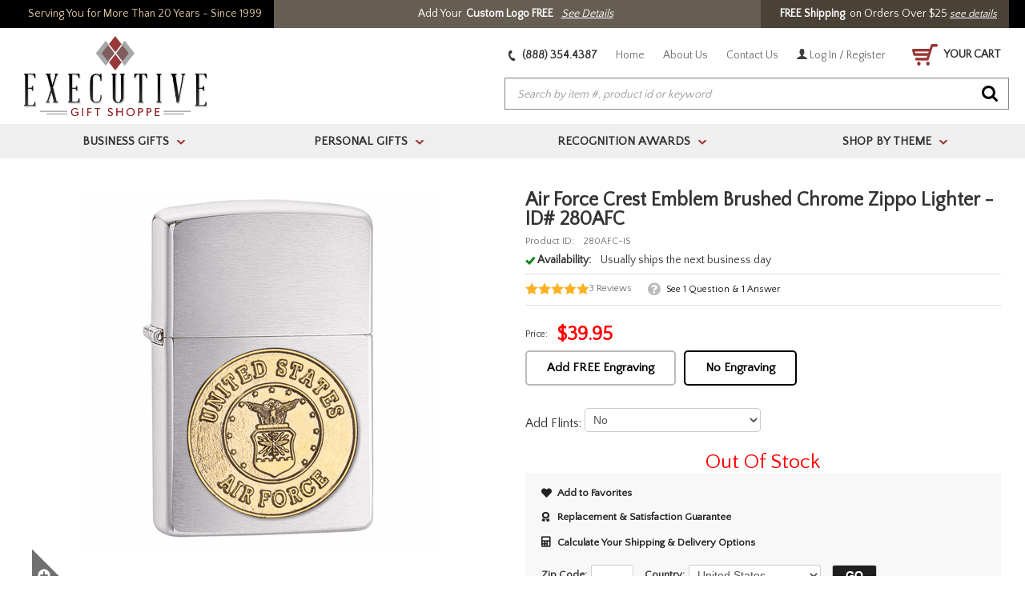

--- FILE ---
content_type: text/html
request_url: https://www.executivegiftshoppe.com/280afc.html
body_size: 36066
content:
<!DOCTYPE HTML><html lang="en"><head>
<title>Air Force Crest Emblem Brushed Chrome Zippo Lighter - ID# 280AFC - Executive Gift Shoppe</title>
<meta name="Description" content="Air Force Crest Emblem Brushed Chrome Zippo Lighter - ID# 280AFC " />
<meta name="Keywords" content="  " />
<meta name="viewport" content="width=device-width, initial-scale=1.0"><meta charset="iso-8859-1" /><link href="https://sep.turbifycdn.com/ty/cdn/executiveengravables/favicon.ico?t=1768658199&" rel="shortcut icon" type="image/x-icon" /><link rel="stylesheet" href="https://sep.turbifycdn.com/ty/cdn/executiveengravables/combined.css?t=1768658199&"><link rel="stylesheet" href="https://sep.turbifycdn.com/ty/cdn/executiveengravables/kwmr-styles-min.css?t=1768658199&"><script src="https://ajax.googleapis.com/ajax/libs/jquery/1.9.1/jquery.min.js"></script><script src="https://sep.turbifycdn.com/ty/cdn/executiveengravables/combined.min.js?t=1768658199&v=2"></script><link href="//fonts.googleapis.com/css?family=Quattrocento+Sans" rel="stylesheet" type="text/css">	<link rel="stylesheet" href="https://executivegiftshoppe.practicaldatacore.com/cdn/mod_productReviews/pdPrStyle.css" type="text/css"><link rel="stylesheet" href="https://executivegiftshoppe.practicaldatacore.com/cdn/mod_questionsAndAnswers/pdQaStyle.css" type="text/css"><script>var asm_store_id = 'executiveengravables';function ShippingCalcThru () {ShippingCalc ('280afc', '39.95', document.getElementById('kwmr-item-qty').value);}</script><link rel="stylesheet" href="https://sep.turbifycdn.com/ty/cdn/executiveengravables/ytimes-css.css?t=1768658199&"><link rel="canonical" href="https://www.executivegiftshoppe.com/280afc.html" /><meta name="msvalidate.01" content="2DA2B26AEF300ACCDF4BF280E23ABD6B" /><meta name="p:domain_verify" content="aa1453813aaf42501a2d2a4e87ec07c9"/>

<link rel=stylesheet type=text/css href=https://turbifycdn.com/ty/cdn/executiveengravables/ytimes-itempage.css?v=4>

<script src="https://site.executivegiftshoppe.com/ytimes/ytimes-maintenance.js"></script>

<!-- START Bing Tracking Code -->
<script>(function(w,d,t,r,u){var f,n,i;w[u]=w[u]||[],f=function(){var o={ti:"4016087"};o.q=w[u],w[u]=new UET(o),w[u].push("pageLoad")},n=d.createElement(t),n.src=r,n.async=1,n.onload=n.onreadystatechange=function(){var s=this.readyState;s&&s!=="loaded"&&s!=="complete"||(f(),n.onload=n.onreadystatechange=null)},i=d.getElementsByTagName(t)[0],i.parentNode.insertBefore(n,i)})(window,document,"script","//bat.bing.com/bat.js","uetq");</script><noscript><img src="//bat.bing.com/action/0?ti=4016087&Ver=2" height="0" width="0" style="display:none; visibility: hidden;" /></noscript><link rel=stylesheet type=text/css href=https://site.executivegiftshoppe.com/lib/ytimes-2017-styles-new.css>
<style>
@media only screen and (max-width : 700px) {#covidMsg {display:block;line-height: 20px;}}
</style><link rel="stylesheet" type="text/css" href="https://turbifycdn.com/ty/cdn/executiveengravables/ytimes-2017-styles-ext.css?v=2"><link rel="stylesheet" href="https://use.fontawesome.com/releases/v5.8.1/css/all.css" integrity="sha384-50oBUHEmvpQ+1lW4y57PTFmhCaXp0ML5d60M1M7uH2+nqUivzIebhndOJK28anvf" crossorigin="anonymous">
<style>
	.wl {max-width:1240px;margin: 0 auto;}
	.ca, .clearAll {clear:both;height:0px;}
	#mobileIndicator {display:none;}
	#mobileMenu {display:none;}
	body {background-image:none;}
		#kwmr-wrapper {max-width: 100%;}
		#kwmr-header {background-color: #fff;}
		#kwmr-header.sticky {position:fixed;top:-140px;box-shadow: 0 2px 6px #aaa;-webkit-transition: all 0.5s;-moz-transition: all 0.5s;-o-transition: all 0.5s;transition:  all 0.5s;z-index:10;}
			#headerMid {max-width:1240px;margin: 0 auto;}
				#kwmr-header.sticky #headerLinks {top:18px;}
					#kwmr-header.sticky #headerLinks a:not(.cartLink) {display:none;}
				#searchForm {width: calc(100% - 280px);max-width: 630px;}
				#kwmr-header.sticky #searchForm {top: 11px;right: 180px;width: calc(100% - 460px);}
			#kwmr-header.sticky #kwmr-topnav-bar {height: 30px;}
				ul#kwmr-topnav {max-width:1240px;margin: 0 auto;float: none;}
				#kwmr-header.sticky ul#kwmr-topnav {height: 30px;}
					#kwmr-header.sticky ul#kwmr-topnav li.kwmr-relative a {font: bold 15px/30px 'Quattrocento Sans', sans-serif;}
					#kwmr-header.sticky ul.kwmr-topnav-uls {top: 30px !important;}
			#kwmr-header.row-fluid .span12 {margin: 0 !important;}

		#kwmr-main-holder:not(.homePage) {max-width:1240px;margin: 0 auto;}
		
		#kwmr-main-holder .homeHerosFrame {display:block;box-sizing:border-box;width:100%;background: url(https://turbifycdn.com/ty/cdn/executiveengravables/egs-home-polka.png) 0 0;padding: 0 0 30px;margin:0 0 20px;}
			#homeRotator {max-width:1700px;margin: 0 auto;padding: 0 0 30px;}
				#homeRotator ul.slick-dots {bottom: 10px;}
			#homeKickers {max-width:1240px;margin: 0 auto;display:flex;justify-content: space-between;align-items: stretch;margin-top: -160px;z-index: 9;position: relative;}
				#homeKickers .kicker {display:block;box-sizing:border-box;width:390px;max-width:calc(33.33% - 20px);padding: 10px;background-color: #fff;}
					#homeKickers .kicker .image {display:block;}
						#homeKickers .kicker .image img {display:block;max-width:100%;height:auto;margin:0px auto;}
					#homeKickers .kicker .name {display:block;box-sizing:border-box;width:100%;text-align:center;padding:15px 10px 0;}
						#homeKickers .kicker .name a {font:bold 22px 'Quattrocento Sans', sans-serif;color: #111;text-decoration: none;}
						#homeKickers .kicker .name i {display: none;}
					#homeKickers .kicker .links {display:block;box-sizing:border-box;width:100%;padding: 15px;}
						#homeKickers .kicker .links .text {font: normal 15px 'Quattrocento Sans', sans-serif;color: #111;padding:5px;line-height:1.5;}
						#homeKickers .kicker .links a {display:block;padding:6px 0;font: normal 15px 'Quattrocento Sans', sans-serif;color: #111;text-decoration: none;}
							#homeKickers .kicker .links a span.highlight {color: #bf0c0c;font-weight: bold;}
						#homeKickers .kicker .links a:before {font-family: "Font Awesome 5 Free";font-weight: 900;color: #bebeba;content: "\f30b";margin: 0 10px 0 0;}
		#homeTopCategories {display:block;box-sizing:border-box;width:100%;clear: both;padding: 20px 0px 40px;}
			#homeTopCategories .contentsFrame {}
				#homeTopCategories .contentsFrame div.title {display: block;box-sizing: border-box;width: 100%;position: relative;background-color: transparent;height: 58px;padding: 0px 10px;margin-bottom: 15px;}
					#homeTopCategories .contentsFrame div.title label {text-align:center;border: 0 none;}
						#homeTopCategories .contentsFrame div.title label span {box-sizing: border-box;display: inline-block;padding: 0px 5px;border: 0 none;font: bold 26px/55px 'Quattrocento Sans', sans-serif;color: #111;margin-bottom: 0;}
				#homeTopCategories div.sliderContents {position: relative;display: block;box-sizing: border-box;width: 100%;padding: 0px 30px;}
					div.sliderContents div.contentElement {display: block;background-color: #fff;padding: 15px;}
						#homeTopCategories div.sliderContents div.contentElement div.image {display:block;box-sizing:border-box;width:100%;}
							#homeTopCategories div.sliderContents div.contentElement div.image a {display:block;}
								#homeTopCategories div.sliderContents div.contentElement div.image img {display:block;max-width:100%;height:auto;margin:0px auto;}
						#homeTopCategories div.sliderContents div.contentElement div.name {display:block;box-sizing:border-box;width:100%;padding: 10px 0px 0px;text-align:center;}
							#homeTopCategories div.sliderContents div.contentElement div.name a {display:block;font: bold 14px 'Quattrocento Sans', sans-serif;color:#111;text-decoration: none;text-align:center;text-transform:uppercase;}
				#homeTopCategories div.sliderContents img.slick-prev {position:absolute;top: 50%;left:0px;margin-top: -23px;}
				#homeTopCategories div.sliderContents img.slick-next {position:absolute;top: 50%;right:0px;margin-top: -23px;}
				#homeTopCategories ul.slick-dots {position:absolute;bottom: -20px;left:0px;list-style-type:none;margin:0px;padding:0px;width:100%;text-align:center;}
					#homeTopCategories ul.slick-dots li {display:inline-block;margin: 0px 10px;cursor:pointer;}
						#homeTopCategories ul.slick-dots li button {background-color:#e7e7e7;border:0 none;border-radius:4px;height:8px;width:8px;text-indent:-10000px;overflow:hidden;padding:0px;cursor:pointer;}
					#homeTopCategories ul.slick-dots li.slick-active button, #imageRotator ul.slick-dots li:hover button {background-color: #020202;}

	#ytimesTestimonials {display:block;box-sizing:border-box;width:100%;padding: 40px 0 0;}
		#testimonials {display:block;box-sizing:border-box;width:100%;}
			#testimonials div.title {display:block;box-sizing:border-box;width:100%;padding: 0 30px 20px;background-color: transparent;height:auto;}
				#testimonials div.title img {display:block;max-width:100%;height:auto;margin:0 auto;}
			#testimonials div.slider {display:block;box-sizing:border-box;width:100%;}
				#testimonials div.slider div.testimonial {display:block;box-sizing:border-box;background-color: #000;margin: 0 1px;padding: 20px;font-size: 16px;color: #fff;line-height: 1.3;}
					#testimonials div.slider div.testimonial img {display:block;max-width:100%;height:auto;margin:0 auto 10px 0;}
					#testimonials div.slider div.testimonial span.author {display:block;font-size: 14px;color: #f53c3a;padding: 10px 0 0;}
				#testimonials div.slider img.slick-prev {position: absolute;top: 50%;left: 0px;margin-top: -23px;}
				#testimonials div.slider img.slick-next {position: absolute;top: 50%;right: 0px;margin-top: -23px;}
			#testimonials span.moreTestimonials {display:block;box-sizing:border-box;width:100%;background-color: #991414;padding: 15px;text-align:center;}
				#testimonials span.moreTestimonials a {font-size: 16px;color: #fff;text-decoration: none;}

	#footerBadges {display:flex;justify-content: center;align-items: center;box-sizing:border-box;width:100%;background-color: #fff;}
		#footerBadges .badgeDiv {padding: 15px;max-width: 25%;position:relative;}
			#footerBadges .badgeDiv a {display:block;text-decoration: none;}
			#footerBadges .badgeDiv img {display:block;max-width:100%;height:auto;margin:0px auto;}
			#footerBadges .infoPopupDiv {display:none;position: absolute;top: 34px;box-sizing: border-box;padding: 20px;border-radius: 8px;border-top-left-radius: 0;font-weight: normal;font-size: 13px;color: #040707;max-width: 250px;left: 50%;z-index: 99999999;background-color: #fff;border: solid 1px #000;box-shadow: 2px 2px 4px #aaa;text-align: left;}
				#footerBadges .infoPopupDiv a {color: #0088cc;}

	div#kwmr-footer > #kwmr-footer-inner {max-width: 1240px;}
		div#kwmr-footer > #kwmr-footer-inner .span5 {width: calc(20% - 10px);margin: 0;padding: 10px 20px;}
			div#kwmr-footer > #kwmr-footer-inner .span5 img {max-width:100%;height:auto;}
	div#kwmr-footer > #kwmr-footer-custom {max-width: 1240px;}

	#pagingContents #pagingTable .pagingItem.grid {width: 25%;}
	#pagingContents #pagingTable .pagingItem.list div.img {padding: 0 10px 0 0;}
	#pagingContents #pagingTable .pagingItem.list div.title {background-color: transparent;float:left;margin:0;width: calc(100% - 360px);}

	#itemTabContents #relatedItems .kwmr-contcell {width: 20% !important;}
	#kwmr-wrapper #recentlyItems .recentElement {width: 20%;}

#ytimesFooter {display:block;box-sizing:border-box;width:100%;background-color: #f7f7f7;padding: 15px 10px;}
	#footerElements {display:block;box-sizing:border-box;width:100%;}
		#ytimesFooterLogo {display:block;box-sizing:border-box;width:100%;padding: 30px 0;}
			#ytimesFooterLogo a {display:block;}
				#ytimesFooterLogo img {display:block;max-width:100%;height:auto;max-height:85px;width:auto;margin:0 auto;}
		ul#ytimesFooterLinks {display:flex;justify-content: center;align-items: flex-start;flex-wrap:wrap;box-sizing:border-box;width:100%;}
			ul#ytimesFooterLinks li.footerBox {display:block;box-sizing:border-box;padding: 0 40px;max-width: 25%;}
				ul#ytimesFooterLinks li.footerBox div.title {font-size: 15px;font-weight: bold;color: #4c4c4c;text-transform: uppercase;line-height:28px;height: auto;margin:0;padding:0;}
					ul#ytimesFooterLinks li.footerBox div.title i {display:none;}
				ul#ytimesFooterLinks li.footerBox a {display:block;line-height:20px;color: #888;text-transform: uppercase;font-size: 12px;}
			ul#ytimesFooterLinks li.footerBox.socials {}
				ul#ytimesFooterLinks li.footerBox.socials a {display:inline-block;padding: 10px 5px;}
					ul#ytimesFooterLinks li.footerBox.socials a i {font-size: 30px;color: #000;}
				ul#ytimesFooterLinks li.footerBox.socials a.tel {display:block;font-size: 18px;font-weight:bold;margin: 20px 0 0;padding: 0;color:#000;}
				ul#ytimesFooterLinks li.footerBox.socials a.email {display:block;padding: 0;text-transform: none;}
					ul#ytimesFooterLinks li.footerBox.socials a big {}
		#ytimesFooterAssurance {display:block;box-sizing:border-box;width:100%;padding: 30px 0 10px;}
			div.flex {display:flex;justify-content: center;align-items: center;box-sizing:border-box;width:100%;}
				div.flex img {display:block;box-sizing:border-box;max-width:33.33%;height:auto;padding: 0 30px;}
			#ytimesFooterAssurance > img {display:block;max-width:100%;height:auto;margin:30px auto 0;}
		#ytimesCopyright {display:block;box-sizing:border-box;width:100%;text-align:center;font-size: 12px;color: #101010;}

body.upd2024 a.cartLink {position: relative;}
body.upd2024 .cartItems {position: absolute;top: -10px;left: 10px;display: flex;justify-content: center;align-items: center;padding: 4px;background-color: #ccc;color: #000;border-radius: 50%;width: 14px;height: 14px;font-size: 12px;}

/* RESPONSIVE STYLES */
@-ms-viewport{width: device-width;}

@media only screen and (max-width: 1700px) {
	#homeKickers {margin-top: calc(-100vw * 0.094);}
}
@media only screen and (max-width: 1240px) {
	#headerTop {padding: 0;}
}
@media only screen and (max-width: 1030px) {
	#itemTabContents #relatedItems .kwmr-contcell {width: 25% !important;}
	#kwmr-wrapper #recentlyItems .recentElement {width: 25%;}
}
@media only screen and (max-width: 900px) {
	#itemTabContents #relatedItems .kwmr-contcell {width: 33.33% !important;}
	#kwmr-wrapper #recentlyItems .recentElement {width: 33.33%;}

	ul#ytimesFooterLinks li.footerBox {max-width: 50%;width: 50%;padding: 0 30px 15px;}
}
@media only screen and (max-width: 767px) {
	#mobileIndicator {display:block;height:1px;}
	.wl {padding: 0 10px;}
	#mobileHeader {}
		#headerInner {display:flex;justify-content: space-between;align-items: center;padding: 5px;}
			#mobileMenuIcon {padding:10px;cursor:pointer;}
				#mobileMenuIcon i {font-size: 30px;color: #993738;}
			#mobileSearchIcon {padding:10px;cursor:pointer;}
				#mobileSearchIcon i {font-size: 24px;color: #080808;}
			#mobileLogo {padding: 5px 15px;}
				#mobileLogo a {display:block;}
					#mobileLogo img {display:block;max-width:100%;height:auto;margin:0px auto;max-height: 48px;}
			#mobilePhoneIcon {padding:10px;cursor:pointer;}
				#mobilePhoneIcon a {display:block;}
					#mobilePhoneIcon i {font-size: 23px;color: #080808;-webkit-transform: rotate(110deg);-moz-transform: rotate(110deg);-o-transform: rotate(110deg);-ms-transform: rotate(110deg);transform: rotate(110deg);}
			#mobileCartIcon {padding:5px;cursor:pointer;}
				#mobileCartIcon a {display:block;}
					#mobileCartIcon img {}
		#mobileSearch {display:none;box-sizing:border-box;width:100%;padding: 10px;}
			#mobileSearch form#searchForm {position:relative;top:0;right:auto;left:0;width:100%;}
				#mobileSearch form#searchForm input#searchInp {}
				#mobileSearch form#searchForm input#searchGo {}
		#kwmr-header-small {position: sticky;top: 0;background-color: #fff;z-index: 99999999;box-shadow: 0 2px 8px #aaa;}

	#kwmr-main-holder .homeHerosFrame {background-color: #efefef; background-image: none;padding: 0 0 15px;}
		#homeKickers {display:block;margin-top: 0;position: static;padding: 0 10px;}
			#homeKickers .kicker {display:block;box-sizing:border-box;width:100%;max-width:100%;padding: 10px;background-color: #fff;box-shadow: 0 1px 3px #aaa;margin: 0 0 10px;}
				#homeKickers .kicker .image {display:block;float:left;width:60px;}
					#homeKickers .kicker .image img {display:block;max-width:100%;height:auto;margin:0px auto;}
				#homeKickers .kicker .name {display:block;box-sizing:border-box;width: calc(100% - 65px);text-align:left;padding:0 10px;float:left;}
					#homeKickers .kicker .name a {font:bold 16px/36px 'Quattrocento Sans', sans-serif;color: #111;text-decoration: none;}
					#homeKickers .kicker .name i {font-size: 18px;color: #993738;float:right;line-height:26px;padding: 5px;cursor:pointer;}
					#homeKickers .kicker .name i.fa-plus {display:inline-block;}
					#homeKickers .kicker .name i.fa-minus {display: none;}
					#homeKickers .kicker.open .name i.fa-plus {display: none;}
					#homeKickers .kicker.open .name i.fa-minus {display: inline-block;}
				#homeKickers .kicker .links {display:none;clear:both;}
					#homeKickers .kicker .links .text {}
					#homeKickers .kicker .links a {}
					#homeKickers .kicker .links a:before {font-family: "Font Awesome 5 Free";font-weight: 900;color: #bebeba;content: "\f30b";margin: 0 10px 0 0;}

	body.mobileMenuOn {overflow:hidden !important;}
	.mobileWrapper {position:relative;left:0;opacity:1;-webkit-transition: all 0.5s;-moz-transition: all 0.5s;-o-transition: all 0.5s;transition:  all 0.5s;}
	.mobileWrapper.mobileMenuOn {left:270px;opacity:0.3;}

	#mobileMenu {display:block;position:absolute;top:0;left:-270px;width:270px;height:100%;background-color: #fff;-webkit-transition: all 0.5s;-moz-transition: all 0.5s;-o-transition: all 0.5s;transition:  all 0.5s;z-index:9999999999;}
	#mobileMenu.open {left:0;box-shadow: 5px 0 30px #666;overflow:auto;}
		ul#mobileTopMenu {display:block;box-sizing:border-box;width:100%;list-style-type:none;}
			ul#mobileTopMenu li.home {display:block;box-sizing:border-box;width:100%;background-color: #000;}
				ul#mobileTopMenu li.home a {display:block;box-sizing:border-box;width:100%;color: #fff;font-size:14px;font-weight:bold;padding:10px;}
			ul#mobileTopMenu li.top {display:block;box-sizing:border-box;width:100%;background-color: #efefef;border-bottom: solid 1px #d4d4d4;}
			ul#mobileTopMenu li.top.open {background-color: #f7f7f7;}
				ul#mobileTopMenu li.top div.flex {display:flex;justify-content: space-between;align-items: stretch;}
					ul#mobileTopMenu li.top div.flex a {display:block;box-sizing:border-box;width:100%;color: #313131;font-size:14px;font-weight:bold;padding:10px;text-decoration: none;text-transform:uppercase;}
					ul#mobileTopMenu li.top span.arrow {display: flex;justify-content: center;align-items: center;box-sizing:border-box;width:50px;float:right;background-color: #fff;border-right: solid 1px #d4d4d4;-webkit-transition: all 0.5s;-moz-transition: all 0.5s;-o-transition: all 0.5s;transition:  all 0.5s;}
					ul#mobileTopMenu li.top.open span.arrow {border-right: 0 none;}
						ul#mobileTopMenu li.top span.arrow i {display:block;}
						ul#mobileTopMenu li.top.open span.arrow i {-webkit-transform: rotate(180deg);-moz-transform: rotate(180deg);-o-transform: rotate(180deg);-ms-transform: rotate(180deg);transform: rotate(180deg);}
				ul#mobileTopMenu li.top div.submenu {display:none;box-sizing:border-box;width:100%;background-color: #f7f7f7;}
					ul#mobileTopMenu li.top.open div.submenu ul {display:block;box-sizing:border-box;width:100%;margin:0;padding: 0;}
						ul#mobileTopMenu li.top.open div.submenu ul li {display:block;box-sizing:border-box;width:100%;border-bottom: solid 1px #fff;}
							ul#mobileTopMenu li.top.open div.submenu ul li a {display:flex;justify-content: flex-start;align-items: center;box-sizing:border-box;width:100%;padding: 10px;}
								ul#mobileTopMenu li.top.open div.submenu ul li a img {max-width:50px;margin-right:15px;}
								ul#mobileTopMenu li.top.open div.submenu ul li a span {font-weight: normal font-size: 14px; color: #313131;}
			ul#mobileTopMenu li.extra {display:block;box-sizing:border-box;width:100%;background-color: #fff;}
				ul#mobileTopMenu li.extra a {display:block;box-sizing:border-box;width:100%;font-size:14px;font-weight:bold;padding:10px;color: #7d7d7d;}

	#ytimesTestimonials {clear:both !important;float:none !important;}
	#testimonials div.title {padding: 0 15px;}
	#testimonials div.title img {display:block;width: 100%;max-width:300px;height:auto;margin:0 auto;}
	#footerBadges {display:none;}

	ul#ytimesFooterLinks {display:block;}
		ul#ytimesFooterLinks li.footerBox {max-width: 100%;width: 100%;}
		ul#ytimesFooterLinks li.footerBox:not(.socials) a {display:none;font-size: 16px;line-height: 36px;}
		ul#ytimesFooterLinks li.footerBox:not(.socials).open a {display:block;}
			ul#ytimesFooterLinks li.footerBox div.title {cursor:pointer;}
			ul#ytimesFooterLinks li.footerBox div.title i {display:inline-block;font-size: 16px;color: #991414;margin: 0 20px 0 0;}
			ul#ytimesFooterLinks li.footerBox div.title i.fa-minus {display:none;}
			ul#ytimesFooterLinks li.footerBox.open div.title i.fa-plus {display:none;}
			ul#ytimesFooterLinks li.footerBox.open div.title i.fa-minus {display:inline-block;}

	div.foot-contain {clear:both !important;}
	div#kwmr-footer > #kwmr-footer-inner .span5 {width: calc(100% - 10px);padding: 10px;}
	div#kwmr-footer > #kwmr-footer-inner .span5 img {width:100%;max-width: 180px;display:block;margin: auto;}
	div#kwmr-footer .kwmr-footer-boxes > li:not(.kwmr-footer-box-header) {padding: 5px 25px;}
		div#kwmr-footer .kwmr-footer-boxes > li:not(.kwmr-footer-box-header) a {font-size: 14px;}

	#pagingContents #pagingTable .pagingItem.grid {width: 50%;}

	#itemTabContents #relatedItems .kwmr-contcell {width: 50% !important;}
	#kwmr-wrapper #recentlyItems .recentElement {width: 50%;}

	#enlargeIcon {position:absolute;bottom:0;left:0;}
}
</style><style>body.upd2023 #headerTopLogoReady {flex-grow:1;display: inline-flex;justify-content: center;align-items: center;box-sizing: border-box;padding: 0 15px;background-color: #665e53;font: normal 14px/35px 'Quattrocento Sans', sans-serif;color: #fff;}
	body.upd2023 #headerTopLogoReady b {padding: 0 5px;}
	body.upd2023 #headerTopLogoReady a {padding: 0 5px;color: #fff;text-decoration: underline;}

body.upd2024 a.cartLink,
#mobileCartIcon {position:relative;}
	body.upd2024 cartItems {position: absolute;top: -10px;left: 10px;display: flex;justify-content: center;align-items: center;padding: 4px;background-color: #000;color: #fff;border-radius: 50%;width: 14px;height: 14px;font-size: 12px;}

body.upd2023.corporate-gifts #kwmr-infobody {max-width: 956px; margin: 0 auto;}

body.upd2023 #kwmr-mini-reviews {display:flex;}
	body.upd2023 .logoReadyIcon {padding: 0 0 0 20px;}

body.upd2024 #add2cart {margin: 10px 0 0;}
body.upd2024 #add2cart.inactive {filter: grayscale(100%);opacity: 0.4;pointer-events: none;}

#kwmr-atc-div {padding: 20px;}
#kwmr-item-body .pdQaProductPageCallout::before {font-family: 'Font Awesome 5 Free';font-weight: 900;content: '\f059';}
a.flex-link {display:flex;justify-content: flex-start;align-items: center;box-sizing:border-box;width:100%;}
	a.flex-link i.fas {width: 20px;}

#proofCheck {display:none;justify-content: flex-start;align-items: center;box-sizing:border-box;width:100%;padding: 15px 0 5px;}
	#proofCheck input#proofCheckbox {margin: 0 10px 0 0;width: 20px;height:20px;}
	#proofCheck label {font-size: 16px;font-weight: 600;color: #ba1212;}
	#proofCheck input#proofCheckbox:checked + label {color: #111;}

#kwmr-atc-div button#add2cart {display:block;box-sizing:border-box;width:100%;max-width: 420px;margin: 15px 0 0;background-color: #bf0c0c;border: 0 none;font: 600 20px "Quattrocento Sans", sans-serif;color:#fff;text-align:center;padding: 11px 0;border-radius: 3px;border: 0 none;box-shadow: 0 2px 3px #aaa;cursor:pointer;text-transform: none;}

@media only screen and (max-width : 970px) {
	body.upd2023 #headerTop #headerTopSlogan {display:none;}
}
@media only screen and (max-width : 670px) {
	html, body {overflow-x:hidden !important;}
	#headerTop .inner {flex-direction:column;}
	#enlargeIcon {position:absolute;bottom:0;left:0;}
	#kwmr-atc-div #qty {display:flex;justify-content: flex-start;align-items: center;width: 100%;max-width: 100%;}
		#kwmr-atc-div #qty > span {margin: 0 0 0 10px;}
	#ytscZip {display: block;}
	#ytscCountry {padding: 10px 0 0;}
		#ytscCountry label {margin: 0;}
	#itemTabControls {display:none !important;}
}</style><style><!--.tabContent .label1 {
	margin: 0;
    padding: 0;
    border: 0;
    font-size: 100%;
	font-weight: normal;
	line-height: 20px;
	display: block;
	background-color: #f7f7f7;
	border-bottom: solid 4px #dddddd;
	margin-bottom: 10px;
	padding-left: 10px;
}

.tabContent .label1 span {
	font-weight: bold;
	font-size: 20px;
	display: inline-block;
	border-bottom: solid 4px #bf0c0c;
	padding: 13px;
	position: relative;
	bottom: -4px;
}
#qty span.qtyPM span.qtyMin.inact {
	color: #707070;
}
.sr-only-ada {position:absolute;top:-2em;transition: top 0.5s ease-in-out;
    border: 2px dotted navy;
    font-size: 2em;
    padding: 0.3em;
    box-sizing: border-box;
    background-color: lightyellow;z-index:1;
}
.sr-only-ada:focus {
    top: 1em;
}
a {color:#0077b3}
.pd-stars-rating-count, .pdQaAnswerTimestamp, .pd-pr-reviewer-info-wrapper { color: #707070 !important }--></style></head><body itemtype="http://schema.org/WebPage" itemscope="" class="280afc upd2023 upd2024"><!-- Google tag (gtag.js) -->
<script async src="https://www.googletagmanager.com/gtag/js?id=AW-1072665819"></script>
<script>
  window.dataLayer = window.dataLayer || [];
  function gtag(){dataLayer.push(arguments);}
  gtag('js', new Date());

  gtag('config', 'AW-1072665819');
</script>


<script type="text/javascript">
var google_tag_params = {
ecomm_prodid: '280afc',
ecomm_pagetype: 'product',
ecomm_totalvalue: '39.95'
}
</script>
<script type="text/javascript">
/* <![CDATA[ */
var google_conversion_id = 1072665819;
var google_custom_params = window.google_tag_params;
var google_remarketing_only = true;
/* ]]> */
</script>
<script type="text/javascript" src="//www.googleadservices.com/pagead/conversion.js">
</script>
<style>iframe[name="google_conversion_frame"]{height:0px;}</style><!--------END OF DYNAMIC REMARKETING CODE--------><div class=mobileWrapper><ul id="menu" role="navigation" class="panel kwmr-tablet-topnav row-fluid"><li class="first kwmr-relative"><a href="executivegifts.html">Business Gifts</a></li><li class="kwmr-relative selected kwmr-relative"><a href="meac.html">Personal Gifts</a></li><li class="kwmr-relative"><a href="trophyawards.html">Recognition Awards</a></li><li class="kwmr-relative"><a href="shopbyrecipient.html">Shop By Theme</a></li></ul><div id="headerTop"><div class="inner"><div id="headerTopSlogan">Serving You for More Than 20 Years - Since 1999</div><div id="headerTopLogoReady">Add Your <b>Custom Logo FREE</b> <a href="corporate-gifts.html"><i>See Details</i></a></div><div id="headerTopPromo"></span> &nbsp; &nbsp; <b>FREE Shipping</b>&nbsp; on Orders Over $25&nbsp; <a href=shipinfo.html style="text-decoration:underline;font-style:italic;font-size:small">see details</a></div></div></div><div class="push" id="kwmr-wrapper"><div class="container"><div class="row-fluid hidden-phone" id="kwmr-header"><div class="span12">
	<div id="headerMid" class="row-fluid">
		<div id="headerLogo" itemscope="" itemtype="http://schema.org/Organization"><a href="index.html" itemprop="url"><img src="https://sep.turbifycdn.com/ty/cdn/executiveengravables/kwmr-logo.png?t=1768658199&" data-orig-src="https://turbifycdn.com/ty/cdn/executiveengravables/kwmr-logo.png" data-sticky-src="https://turbifycdn.com/ty/cdn/executiveengravables/egs-logo-sticky.png" data-mobile-src="https://turbifycdn.com/ty/cdn/executiveengravables/egs-logo-mobile.png" border="0" itemprop="logo" alt="ExecutiveGiftShoppe Home" width="400" height="174"></a></div>
		<div id="headerLinks">
			<a href="tel:18883544387" class="phone"><img alt="" role="presentation" src="https://turbifycdn.com/ty/cdn/executiveengravables/egs-2017-header-phone.png" width="9" height="13"> (888) 354.4387</a>
			<a href="index.html">Home</a>
			<a href="aboutus.html">About Us</a>
			<a href="contactus.html">Contact Us</a>
			<a href="https://myaccount.executivegiftshoppe.com/index.php?redirect=self"><img alt="My Account" role="presentation"  src="https://turbifycdn.com/ty/cdn/executiveengravables/egs-2017-header-myaccount.png" class="myaccount" width="13" height="13"> Log In / Register</a>
			<a href="https://secure.executivegiftshoppe.com/executiveengravables/cgi-bin/wg-order?executiveengravables" class="cartLink"><img alt="Shopping Cart Icon" src="https://turbifycdn.com/ty/cdn/executiveengravables/egs-2017-cart-icon.png" border="0" width="32" height="27"> YOUR CART</a>
		</div>
		<form id="searchForm" method="get" action="//search.executivegiftshoppe.com/mod_search/" role="search">
			<input type="hidden" name="catalog" value="executiveengravables">
			<input type="text" role="searchbox" name="query" id="searchInp" placeholder="Search by item #, product id or keyword" aria-label="Search Field">
			<input type="image" src="https://turbifycdn.com/ty/cdn/executiveengravables/egs-2017-search-go.png" id="searchGo" alt="Search Go Button">
		</form>
	</div>
	<div class="span12 hidden-phone" id="kwmr-topnav-bar">
		<ul role=navigation aria-label=Main id="kwmr-topnav" class="row-fluid"  itemscope itemtype="http://www.schema.org/SiteNavigationElement"><li tabindex=0 id="topnav-1"  class="first kwmr-relative"><a href="executivegifts.html" itemprop="url"><span itemprop="name">Business Gifts</span><span class="arrow">></span></a><ul class="kwmr-topnav-uls" aria-hidden=true><div class="menu-cont"><ul><li><a href="bookends.html" class="topnav-submenu-links"><img src="https://s.turbifycdn.com/aah/executiveengravables/bookends-77.png" width="50" height="49" alt="" role="presentation" class="topnav-image" /><span class="topnavlinktext">Bookends</span></a><div class="kwmr-clearboth"></div></li><li><a href="briefcases.html" class="topnav-submenu-links"><img src="https://s.turbifycdn.com/aah/executiveengravables/briefcases-bags-65.png" width="50" height="42" alt="" role="presentation" class="topnav-image" /><span class="topnavlinktext">Briefcases & Bags</span></a><div class="kwmr-clearboth"></div></li><li><a href="business-card-holders.html" class="topnav-submenu-links"><img src="https://s.turbifycdn.com/aah/executiveengravables/business-card-holders-61.png" width="50" height="50" alt="" role="presentation" class="topnav-image" /><span class="topnavlinktext">Business Card Holders</span></a><div class="kwmr-clearboth"></div></li><li><a href="certificate-holders.html" class="topnav-submenu-links"><img src="https://s.turbifycdn.com/aah/executiveengravables/certificate-holders-31.png" width="46" height="50" alt="" role="presentation" class="topnav-image" /><span class="topnavlinktext">Certificate Holders</span></a><div class="kwmr-clearboth"></div></li><li><a href="smac.html" class="topnav-submenu-links"><img src="https://s.turbifycdn.com/aah/executiveengravables/cigar-lovers-40.png" width="41" height="50" alt="" role="presentation" class="topnav-image" /><span class="topnavlinktext">Cigar Accessories</span></a><div class="kwmr-clearboth"></div></li><li><a href="clipboards.html" class="topnav-submenu-links"><img src="https://s.turbifycdn.com/aah/executiveengravables/clipboards-46.png" width="50" height="50" alt="" role="presentation" class="topnav-image" /><span class="topnavlinktext">Clipboards</span></a><div class="kwmr-clearboth"></div></li><li><a href="pecl.html" class="topnav-submenu-links"><img src="https://s.turbifycdn.com/aah/executiveengravables/clocks-95.png" width="50" height="50" alt="" role="presentation" class="topnav-image" /><span class="topnavlinktext">Clocks</span></a><div class="kwmr-clearboth"></div></li><li><a href="crystal.html" class="topnav-submenu-links"><img src="https://s.turbifycdn.com/aah/executiveengravables/crystal-awards-51.png" width="37" height="50" alt="" role="presentation" class="topnav-image" /><span class="topnavlinktext">Crystal Awards</span></a><div class="kwmr-clearboth"></div></li><li><a href="mideit.html" class="topnav-submenu-links"><img src="https://s.turbifycdn.com/aah/executiveengravables/desktop-organizers-63.png" width="50" height="33" alt="" role="presentation" class="topnav-image" /><span class="topnavlinktext">Desktop Organizers</span></a><div class="kwmr-clearboth"></div></li><li><a href="eagleawards.html" class="topnav-submenu-links"><img src="https://s.turbifycdn.com/aah/executiveengravables/eagle-awards-62.png" width="41" height="50" alt="" role="presentation" class="topnav-image" /><span class="topnavlinktext">Eagle Awards</span></a><div class="kwmr-clearboth"></div></li></ul><ul><li><a href="executivegames.html" class="topnav-submenu-links"><img src="https://s.turbifycdn.com/aah/executiveengravables/executive-games-61.png" width="40" height="50" alt="" role="presentation" class="topnav-image" /><span class="topnavlinktext">Executive Games</span></a><div class="kwmr-clearboth"></div></li><li><a href="gavelawards.html" class="topnav-submenu-links"><img src="https://s.turbifycdn.com/aah/executiveengravables/gavel-awards-59.png" width="50" height="50" alt="" role="presentation" class="topnav-image" /><span class="topnavlinktext">Gavel Awards</span></a><div class="kwmr-clearboth"></div></li><li><a href="globes.html" class="topnav-submenu-links"><img src="https://s.turbifycdn.com/aah/executiveengravables/globes-82.png" width="33" height="50" alt="" role="presentation" class="topnav-image" /><span class="topnavlinktext">Globes</span></a><div class="kwmr-clearboth"></div></li><li><a href="golfgifts.html" class="topnav-submenu-links"><img src="https://s.turbifycdn.com/aah/executiveengravables/golf-gifts-73.png" width="50" height="44" alt="" role="presentation" class="topnav-image" /><span class="topnavlinktext">Golf gifts</span></a><div class="kwmr-clearboth"></div></li><li><a href="inspirationals.html" class="topnav-submenu-links"><img src="https://s.turbifycdn.com/aah/executiveengravables/inspirationals-62.png" width="50" height="48" alt="" role="presentation" class="topnav-image" /><span class="topnavlinktext">Inspirationals</span></a><div class="kwmr-clearboth"></div></li><li><a href="keepsakeboxes.html" class="topnav-submenu-links"><img src="https://s.turbifycdn.com/aah/executiveengravables/keepsake-boxes-80.png" width="31" height="50" alt="" role="presentation" class="topnav-image" /><span class="topnavlinktext">Keepsake Boxes</span></a><div class="kwmr-clearboth"></div></li><li><a href="laserpointers.html" class="topnav-submenu-links"><img src="https://s.turbifycdn.com/aah/executiveengravables/laser-pointers-61.png" width="50" height="33" alt="" role="presentation" class="topnav-image" /><span class="topnavlinktext">Laser Pointers</span></a><div class="kwmr-clearboth"></div></li><li><a href="legalgifts.html" class="topnav-submenu-links"><img src="https://s.turbifycdn.com/aah/executiveengravables/lawyer-s-gifts-36.png" width="50" height="50" alt="" role="presentation" class="topnav-image" /><span class="topnavlinktext">Legal Gifts</span></a><div class="kwmr-clearboth"></div></li><li><a href="letteropeners.html" class="topnav-submenu-links"><img src="https://s.turbifycdn.com/aah/executiveengravables/letter-openers-80.png" width="50" height="50" alt="" role="presentation" class="topnav-image" /><span class="topnavlinktext">Letter Openers</span></a><div class="kwmr-clearboth"></div></li><li><a href="corporate-gifts.html" class="topnav-submenu-links"><img src="https://s.turbifycdn.com/aah/executiveengravables/corporate-gifts-82.png" width="50" height="48" alt="" role="presentation" class="topnav-image" /><span class="topnavlinktext">Logo Orders</span></a><div class="kwmr-clearboth"></div></li></ul><ul><li><a href="magnifiers.html" class="topnav-submenu-links"><img src="https://s.turbifycdn.com/aah/executiveengravables/magnifiers-62.png" width="50" height="43" alt="" role="presentation" class="topnav-image" /><span class="topnavlinktext">Magnifiers</span></a><div class="kwmr-clearboth"></div></li><li><a href="medicalgifts.html" class="topnav-submenu-links"><img src="https://s.turbifycdn.com/aah/executiveengravables/doctors-gifts-32.png" width="50" height="50" alt="" role="presentation" class="topnav-image" /><span class="topnavlinktext">Medical Gifts</span></a><div class="kwmr-clearboth"></div></li><li><a href="mousepads.html" class="topnav-submenu-links"><img src="https://s.turbifycdn.com/aah/executiveengravables/mousepads-40.png" width="50" height="50" alt="" role="presentation" class="topnav-image" /><span class="topnavlinktext">Mousepads</span></a><div class="kwmr-clearboth"></div></li><li><a href="personalized-mugs.html" class="topnav-submenu-links"><img src="https://s.turbifycdn.com/aah/executiveengravables/mugs-glassware-64.png" width="50" height="50" alt="" role="presentation" class="topnav-image" /><span class="topnavlinktext">Mugs & Glassware</span></a><div class="kwmr-clearboth"></div></li><li><a href="name-bars.html" class="topnav-submenu-links"><img src="https://s.turbifycdn.com/aah/executiveengravables/name-bars-49.png" width="50" height="33" alt="" role="presentation" class="topnav-image" /><span class="topnavlinktext">Name Plates</span></a><div class="kwmr-clearboth"></div></li><li><a href="newjobgifts.html" class="topnav-submenu-links"><img src="https://s.turbifycdn.com/aah/executiveengravables/new-job-gifts-62.png" width="50" height="50" alt="" role="presentation" class="topnav-image" /><span class="topnavlinktext">New Job Gifts</span></a><div class="kwmr-clearboth"></div></li><li><a href="notepadholders.html" class="topnav-submenu-links"><img src="https://s.turbifycdn.com/aah/executiveengravables/notepad-holders-50.png" width="50" height="50" alt="" role="presentation" class="topnav-image" /><span class="topnavlinktext">Notepad Holders</span></a><div class="kwmr-clearboth"></div></li><li><a href="paperweights.html" class="topnav-submenu-links"><img src="https://s.turbifycdn.com/aah/executiveengravables/paperweights-92.png" width="50" height="50" alt="" role="presentation" class="topnav-image" /><span class="topnavlinktext">Paperweights</span></a><div class="kwmr-clearboth"></div></li><li><a href="personalizedpens.html" class="topnav-submenu-links"><img src="https://s.turbifycdn.com/aah/executiveengravables/pens-accessories-73.png" width="50" height="43" alt="" role="presentation" class="topnav-image" /><span class="topnavlinktext">Pens & Accessories</span></a><div class="kwmr-clearboth"></div></li><li><a href="photoclocks.html" class="topnav-submenu-links"><img src="https://s.turbifycdn.com/aah/executiveengravables/picture-frames-91.png" width="50" height="50" alt="" role="presentation" class="topnav-image" /><span class="topnavlinktext">Picture Frames</span></a><div class="kwmr-clearboth"></div></li></ul><ul><li><a href="plaques.html" class="topnav-submenu-links"><img src="https://s.turbifycdn.com/aah/executiveengravables/recogntion-plaques-31.png" width="39" height="50" alt="" role="presentation" class="topnav-image" /><span class="topnavlinktext">Plaques</span></a><div class="kwmr-clearboth"></div></li><li><a href="organizers.html" class="topnav-submenu-links"><img src="https://s.turbifycdn.com/aah/executiveengravables/organizers-planners-56.png" width="50" height="50" alt="" role="presentation" class="topnav-image" /><span class="topnavlinktext">Portfolios & Planners</span></a><div class="kwmr-clearboth"></div></li><li><a href="promotiongifts.html" class="topnav-submenu-links"><img src="https://s.turbifycdn.com/aah/executiveengravables/promotion-gifts-61.png" width="50" height="50" alt="" role="presentation" class="topnav-image" /><span class="topnavlinktext">Promotion Gifts</span></a><div class="kwmr-clearboth"></div></li><li><a href="retirementgifts.html" class="topnav-submenu-links"><img src="https://s.turbifycdn.com/aah/executiveengravables/retirement-gifts-62.png" width="50" height="50" alt="" role="presentation" class="topnav-image" /><span class="topnavlinktext">Retirement Gifts</span></a><div class="kwmr-clearboth"></div></li><li><a href="teachers-gifts.html" class="topnav-submenu-links"><img src="https://s.turbifycdn.com/aah/executiveengravables/teacher-s-gifts-77.png" width="42" height="50" alt="" role="presentation" class="topnav-image" /><span class="topnavlinktext">Teacher's Gifts</span></a><div class="kwmr-clearboth"></div></li><li><a href="usb-flash-drives.html" class="topnav-submenu-links"><img src="https://s.turbifycdn.com/aah/executiveengravables/usb-flash-drives-62.png" width="50" height="45" alt="" role="presentation" class="topnav-image" /><span class="topnavlinktext">USB Flash Drives</span></a><div class="kwmr-clearboth"></div></li><li><a href="wallstreet.html" class="topnav-submenu-links"><img src="https://s.turbifycdn.com/aah/executiveengravables/wall-street-gifts-75.png" width="50" height="50" alt="" role="presentation" class="topnav-image" /><span class="topnavlinktext">Wall Street Gifts</span></a><div class="kwmr-clearboth"></div></li></ul></div></ul></li><li tabindex=0 id="topnav-2" class="kwmr-relative" class="kwmr-relative"><a href="meac.html" itemprop="url"><span itemprop="name">Personal Gifts</span><span class="arrow">></span></a><ul class="kwmr-topnav-uls" aria-hidden=true><div class="menu-cont"><ul><li><a href="bbqsets.html" class="topnav-submenu-links"><img src="https://s.turbifycdn.com/aah/executiveengravables/bbq-sets-52.png" width="50" height="30" alt="" role="presentation" class="topnav-image" /><span class="topnavlinktext">BBQ Sets</span></a><div class="kwmr-clearboth"></div></li><li><a href="bookends.html" class="topnav-submenu-links"><img src="https://s.turbifycdn.com/aah/executiveengravables/bookends-77.png" width="50" height="49" alt="" role="presentation" class="topnav-image" /><span class="topnavlinktext">Bookends</span></a><div class="kwmr-clearboth"></div></li><li><a href="bottle-openers.html" class="topnav-submenu-links"><img src="https://s.turbifycdn.com/aah/executiveengravables/bottle-openers-60.png" width="50" height="50" alt="" role="presentation" class="topnav-image" /><span class="topnavlinktext">Bottle Openers</span></a><div class="kwmr-clearboth"></div></li><li><a href="smac.html" class="topnav-submenu-links"><img src="https://s.turbifycdn.com/aah/executiveengravables/cigar-lovers-40.png" width="41" height="50" alt="" role="presentation" class="topnav-image" /><span class="topnavlinktext">Cigar Accessories</span></a><div class="kwmr-clearboth"></div></li><li><a href="pecl.html" class="topnav-submenu-links"><img src="https://s.turbifycdn.com/aah/executiveengravables/clocks-95.png" width="50" height="50" alt="" role="presentation" class="topnav-image" /><span class="topnavlinktext">Clocks</span></a><div class="kwmr-clearboth"></div></li><li><a href="coasters.html" class="topnav-submenu-links"><img src="https://s.turbifycdn.com/aah/executiveengravables/coasters-61.png" width="50" height="50" alt="" role="presentation" class="topnav-image" /><span class="topnavlinktext">Coasters</span></a><div class="kwmr-clearboth"></div></li><li><a href="compasses.html" class="topnav-submenu-links"><img src="https://s.turbifycdn.com/aah/executiveengravables/compasses-42.png" width="50" height="50" alt="" role="presentation" class="topnav-image" /><span class="topnavlinktext">Compasses</span></a><div class="kwmr-clearboth"></div></li><li><a href="cufflinks.html" class="topnav-submenu-links"><img src="https://s.turbifycdn.com/aah/executiveengravables/cufflinks-81.png" width="50" height="50" alt="" role="presentation" class="topnav-image" /><span class="topnavlinktext">Cufflinks</span></a><div class="kwmr-clearboth"></div></li></ul><ul><li><a href="cutting-boards.html" class="topnav-submenu-links"><img src="https://s.turbifycdn.com/aah/executiveengravables/cutting-boards-63.png" width="50" height="48" alt="" role="presentation" class="topnav-image" /><span class="topnavlinktext">Cutting Boards</span></a><div class="kwmr-clearboth"></div></li><li><a href="hip-flasks.html" class="topnav-submenu-links"><img src="https://s.turbifycdn.com/aah/executiveengravables/flasks-42.png" width="50" height="50" alt="" role="presentation" class="topnav-image" /><span class="topnavlinktext">Flasks</span></a><div class="kwmr-clearboth"></div></li><li><a href="keepsakeboxes.html" class="topnav-submenu-links"><img src="https://s.turbifycdn.com/aah/executiveengravables/keepsake-boxes-80.png" width="31" height="50" alt="" role="presentation" class="topnav-image" /><span class="topnavlinktext">Keepsake Boxes</span></a><div class="kwmr-clearboth"></div></li><li><a href="key-rings.html" class="topnav-submenu-links"><img src="https://s.turbifycdn.com/aah/executiveengravables/key-rings-70.png" width="50" height="50" alt="" role="presentation" class="topnav-image" /><span class="topnavlinktext">Key Rings</span></a><div class="kwmr-clearboth"></div></li><li><a href="mensjewelry.html" class="topnav-submenu-links"><img src="https://s.turbifycdn.com/aah/executiveengravables/men-s-jewelry-63.png" width="50" height="40" alt="" role="presentation" class="topnav-image" /><span class="topnavlinktext">Men's Jewelry</span></a><div class="kwmr-clearboth"></div></li><li><a href="money-clips.html" class="topnav-submenu-links"><img src="https://s.turbifycdn.com/aah/executiveengravables/money-clips-58.png" width="50" height="33" alt="" role="presentation" class="topnav-image" /><span class="topnavlinktext">Money Clips</span></a><div class="kwmr-clearboth"></div></li><li><a href="personalized-mugs.html" class="topnav-submenu-links"><img src="https://s.turbifycdn.com/aah/executiveengravables/mugs-glassware-64.png" width="50" height="50" alt="" role="presentation" class="topnav-image" /><span class="topnavlinktext">Mugs & Glassware</span></a><div class="kwmr-clearboth"></div></li><li><a href="phoneaccessories.html" class="topnav-submenu-links"><img src="https://s.turbifycdn.com/aah/executiveengravables/phoneaccessories-23.png" width="50" height="50" alt="" role="presentation" class="topnav-image" /><span class="topnavlinktext">Phone Accessories</span></a><div class="kwmr-clearboth"></div></li></ul><ul><li><a href="photoclocks.html" class="topnav-submenu-links"><img src="https://s.turbifycdn.com/aah/executiveengravables/picture-frames-91.png" width="50" height="50" alt="" role="presentation" class="topnav-image" /><span class="topnavlinktext">Picture Frames</span></a><div class="kwmr-clearboth"></div></li><li><a href="swissarmyknife.html" class="topnav-submenu-links"><img src="https://s.turbifycdn.com/aah/executiveengravables/knives-tools-37.png" width="50" height="50" alt="" role="presentation" class="topnav-image" /><span class="topnavlinktext">Pocket Knives</span></a><div class="kwmr-clearboth"></div></li><li><a href="pocket-watch.html" class="topnav-submenu-links"><img src="https://s.turbifycdn.com/aah/executiveengravables/pocket-watches-89.png" width="50" height="50" alt="" role="presentation" class="topnav-image" /><span class="topnavlinktext">Pocket Watches</span></a><div class="kwmr-clearboth"></div></li><li><a href="shaving-accessories.html" class="topnav-submenu-links"><img src="https://s.turbifycdn.com/aah/executiveengravables/shaving-toiletry-60.png" width="50" height="50" alt="" role="presentation" class="topnav-image" /><span class="topnavlinktext">Shaving/Toiletry</span></a><div class="kwmr-clearboth"></div></li><li><a href="shoehorns.html" class="topnav-submenu-links"><img src="https://s.turbifycdn.com/aah/executiveengravables/shoehorns-60.png" width="28" height="50" alt="" role="presentation" class="topnav-image" /><span class="topnavlinktext">Shoehorns</span></a><div class="kwmr-clearboth"></div></li><li><a href="tie-tacs.html" class="topnav-submenu-links"><img src="https://s.turbifycdn.com/aah/executiveengravables/tie-accessories-63.png" width="50" height="49" alt="" role="presentation" class="topnav-image" /><span class="topnavlinktext">Tie Accessories</span></a><div class="kwmr-clearboth"></div></li><li><a href="toiletrybags.html" class="topnav-submenu-links"><img src="https://s.turbifycdn.com/aah/executiveengravables/toiletry-travel-bags-40.png" width="50" height="50" alt="" role="presentation" class="topnav-image" /><span class="topnavlinktext">Travel Accessories</span></a><div class="kwmr-clearboth"></div></li><li><a href="umbrellas.html" class="topnav-submenu-links"><img src="https://s.turbifycdn.com/aah/executiveengravables/umbrellas-61.png" width="50" height="50" alt="" role="presentation" class="topnav-image" /><span class="topnavlinktext">Umbrellas</span></a><div class="kwmr-clearboth"></div></li></ul><ul><li><a href="valets.html" class="topnav-submenu-links"><img src="https://s.turbifycdn.com/aah/executiveengravables/valets-68.png" width="50" height="50" alt="" role="presentation" class="topnav-image" /><span class="topnavlinktext">Valets</span></a><div class="kwmr-clearboth"></div></li><li><a href="walking-sticks.html" class="topnav-submenu-links"><img src="https://s.turbifycdn.com/aah/executiveengravables/walking-sticks-60.png" width="50" height="50" alt="" role="presentation" class="topnav-image" /><span class="topnavlinktext">Walking Sticks</span></a><div class="kwmr-clearboth"></div></li><li><a href="wallets.html" class="topnav-submenu-links"><img src="https://s.turbifycdn.com/aah/executiveengravables/wallets-43.png" width="50" height="50" alt="" role="presentation" class="topnav-image" /><span class="topnavlinktext">Wallets</span></a><div class="kwmr-clearboth"></div></li><li><a href="watch-winders.html" class="topnav-submenu-links"><img src="https://s.turbifycdn.com/aah/executiveengravables/watch-winders-37.png" width="50" height="50" alt="" role="presentation" class="topnav-image" /><span class="topnavlinktext">Watch Boxes</span></a><div class="kwmr-clearboth"></div></li><li><a href="winegiftsets.html" class="topnav-submenu-links"><img src="https://s.turbifycdn.com/aah/executiveengravables/wine-lovers-32.png" width="40" height="50" alt="" role="presentation" class="topnav-image" /><span class="topnavlinktext">Wine Accessories</span></a><div class="kwmr-clearboth"></div></li><li><a href="zippo-lighters.html" class="topnav-submenu-links"><img src="https://s.turbifycdn.com/aah/executiveengravables/zippo-lighters-43.png" width="35" height="50" alt="" role="presentation" class="topnav-image" /><span class="topnavlinktext">Zippo Lighters</span></a><div class="kwmr-clearboth"></div></li></ul></div></ul></li><li tabindex=0 id="topnav-3"  class="kwmr-relative"><a href="trophyawards.html" itemprop="url"><span itemprop="name">Recognition Awards</span><span class="arrow">></span></a><ul class="kwmr-topnav-uls" aria-hidden=true><div class="menu-cont"><ul><li><a href="bossgifts.html" class="topnav-submenu-links"><img src="https://s.turbifycdn.com/aah/executiveengravables/boss-s-gifts-62.png" width="50" height="50" alt="" role="presentation" class="topnav-image" /><span class="topnavlinktext">Boss's Gifts</span></a><div class="kwmr-clearboth"></div></li><li><a href="crystal.html" class="topnav-submenu-links"><img src="https://s.turbifycdn.com/aah/executiveengravables/crystal-awards-51.png" width="37" height="50" alt="" role="presentation" class="topnav-image" /><span class="topnavlinktext">Crystal Awards</span></a><div class="kwmr-clearboth"></div></li><li><a href="mideit.html" class="topnav-submenu-links"><img src="https://s.turbifycdn.com/aah/executiveengravables/desktop-organizers-63.png" width="50" height="33" alt="" role="presentation" class="topnav-image" /><span class="topnavlinktext">Desktop Organizers</span></a><div class="kwmr-clearboth"></div></li><li><a href="eagleawards.html" class="topnav-submenu-links"><img src="https://s.turbifycdn.com/aah/executiveengravables/eagle-awards-62.png" width="41" height="50" alt="" role="presentation" class="topnav-image" /><span class="topnavlinktext">Eagle Awards</span></a><div class="kwmr-clearboth"></div></li><li><a href="firefighter-gifts.html" class="topnav-submenu-links"><img src="https://s.turbifycdn.com/aah/executiveengravables/firefighter-gifts-69.png" width="50" height="50" alt="" role="presentation" class="topnav-image" /><span class="topnavlinktext">Firefighter Gifts</span></a><div class="kwmr-clearboth"></div></li></ul><ul><li><a href="gavelawards.html" class="topnav-submenu-links"><img src="https://s.turbifycdn.com/aah/executiveengravables/gavel-awards-59.png" width="50" height="50" alt="" role="presentation" class="topnav-image" /><span class="topnavlinktext">Gavel Awards</span></a><div class="kwmr-clearboth"></div></li><li><a href="globes.html" class="topnav-submenu-links"><img src="https://s.turbifycdn.com/aah/executiveengravables/globes-82.png" width="33" height="50" alt="" role="presentation" class="topnav-image" /><span class="topnavlinktext">Globes</span></a><div class="kwmr-clearboth"></div></li><li><a href="golfgifts.html" class="topnav-submenu-links"><img src="https://s.turbifycdn.com/aah/executiveengravables/golf-gifts-73.png" width="50" height="44" alt="" role="presentation" class="topnav-image" /><span class="topnavlinktext">Golf gifts</span></a><div class="kwmr-clearboth"></div></li><li><a href="inspirationals.html" class="topnav-submenu-links"><img src="https://s.turbifycdn.com/aah/executiveengravables/inspirationals-62.png" width="50" height="48" alt="" role="presentation" class="topnav-image" /><span class="topnavlinktext">Inspirationals</span></a><div class="kwmr-clearboth"></div></li><li><a href="keepsakeboxes.html" class="topnav-submenu-links"><img src="https://s.turbifycdn.com/aah/executiveengravables/keepsake-boxes-80.png" width="31" height="50" alt="" role="presentation" class="topnav-image" /><span class="topnavlinktext">Keepsake Boxes</span></a><div class="kwmr-clearboth"></div></li><li><a href="legalgifts.html" class="topnav-submenu-links"><img src="https://s.turbifycdn.com/aah/executiveengravables/lawyer-s-gifts-36.png" width="50" height="50" alt="" role="presentation" class="topnav-image" /><span class="topnavlinktext">Legal Gifts</span></a><div class="kwmr-clearboth"></div></li></ul><ul><li><a href="corporate-gifts.html" class="topnav-submenu-links"><img src="https://s.turbifycdn.com/aah/executiveengravables/corporate-gifts-82.png" width="50" height="48" alt="" role="presentation" class="topnav-image" /><span class="topnavlinktext">Logo Orders</span></a><div class="kwmr-clearboth"></div></li><li><a href="medicalgifts.html" class="topnav-submenu-links"><img src="https://s.turbifycdn.com/aah/executiveengravables/doctors-gifts-32.png" width="50" height="50" alt="" role="presentation" class="topnav-image" /><span class="topnavlinktext">Medical Gifts</span></a><div class="kwmr-clearboth"></div></li><li><a href="newjobgifts.html" class="topnav-submenu-links"><img src="https://s.turbifycdn.com/aah/executiveengravables/new-job-gifts-62.png" width="50" height="50" alt="" role="presentation" class="topnav-image" /><span class="topnavlinktext">New Job Gifts</span></a><div class="kwmr-clearboth"></div></li><li><a href="paperweights.html" class="topnav-submenu-links"><img src="https://s.turbifycdn.com/aah/executiveengravables/paperweights-92.png" width="50" height="50" alt="" role="presentation" class="topnav-image" /><span class="topnavlinktext">Paperweights</span></a><div class="kwmr-clearboth"></div></li><li><a href="personalizedpens.html" class="topnav-submenu-links"><img src="https://s.turbifycdn.com/aah/executiveengravables/pens-accessories-73.png" width="50" height="43" alt="" role="presentation" class="topnav-image" /><span class="topnavlinktext">Pens & Accessories</span></a><div class="kwmr-clearboth"></div></li><li><a href="plaques.html" class="topnav-submenu-links"><img src="https://s.turbifycdn.com/aah/executiveengravables/recogntion-plaques-31.png" width="39" height="50" alt="" role="presentation" class="topnav-image" /><span class="topnavlinktext">Plaques</span></a><div class="kwmr-clearboth"></div></li></ul><ul><li><a href="policeman-gifts.html" class="topnav-submenu-links"><img src="https://s.turbifycdn.com/aah/executiveengravables/police-officer-gifts-69.png" width="38" height="50" alt="" role="presentation" class="topnav-image" /><span class="topnavlinktext">Police Officer Gifts</span></a><div class="kwmr-clearboth"></div></li><li><a href="organizers.html" class="topnav-submenu-links"><img src="https://s.turbifycdn.com/aah/executiveengravables/organizers-planners-56.png" width="50" height="50" alt="" role="presentation" class="topnav-image" /><span class="topnavlinktext">Portfolios & Planners</span></a><div class="kwmr-clearboth"></div></li><li><a href="star.html" class="topnav-submenu-links"><img src="https://s.turbifycdn.com/aah/executiveengravables/star-awards-63.png" width="50" height="50" alt="" role="presentation" class="topnav-image" /><span class="topnavlinktext">Star Awards</span></a><div class="kwmr-clearboth"></div></li><li><a href="wallstreet.html" class="topnav-submenu-links"><img src="https://s.turbifycdn.com/aah/executiveengravables/wall-street-gifts-75.png" width="50" height="50" alt="" role="presentation" class="topnav-image" /><span class="topnavlinktext">Wall Street Gifts</span></a><div class="kwmr-clearboth"></div></li></ul></div></ul></li><li tabindex=0 id="topnav-4"  class="kwmr-relative"><a href="shopbyrecipient.html" itemprop="url"><span itemprop="name">Shop By Theme</span><span class="arrow">></span></a><ul class="kwmr-topnav-uls" aria-hidden=true><div class="menu-cont"><ul><li><a href="sportsgifts.html" class="topnav-submenu-links"><img src="https://s.turbifycdn.com/aah/executiveengravables/sports-gifts-66.png" width="50" height="50" alt="" role="presentation" class="topnav-image" /><span class="topnavlinktext"> Sports Gifts</span></a><div class="kwmr-clearboth"></div></li><li><a href="anniversary-gifts.html" class="topnav-submenu-links"><img src="https://s.turbifycdn.com/aah/executiveengravables/anniversary-gifts-62.png" width="50" height="25" alt="" role="presentation" class="topnav-image" /><span class="topnavlinktext">Anniversary Gifts</span></a><div class="kwmr-clearboth"></div></li><li><a href="beer.html" class="topnav-submenu-links"><img src="https://s.turbifycdn.com/aah/executiveengravables/beer-lovers-34.png" width="50" height="50" alt="" role="presentation" class="topnav-image" /><span class="topnavlinktext">Beer Gifts</span></a><div class="kwmr-clearboth"></div></li><li><a href="bikergifts.html" class="topnav-submenu-links"><img src="https://s.turbifycdn.com/aah/executiveengravables/biker-gifts-61.png" width="50" height="50" alt="" role="presentation" class="topnav-image" /><span class="topnavlinktext">Biker Gifts</span></a><div class="kwmr-clearboth"></div></li><li><a href="bossgifts.html" class="topnav-submenu-links"><img src="https://s.turbifycdn.com/aah/executiveengravables/boss-s-gifts-62.png" width="50" height="50" alt="" role="presentation" class="topnav-image" /><span class="topnavlinktext">Boss's Gifts</span></a><div class="kwmr-clearboth"></div></li><li><a href="childrens-gifts.html" class="topnav-submenu-links"><img src="https://s.turbifycdn.com/aah/executiveengravables/children-s-gifts-60.png" width="50" height="50" alt="" role="presentation" class="topnav-image" /><span class="topnavlinktext">Children's Gifts</span></a><div class="kwmr-clearboth"></div></li><li><a href="smac.html" class="topnav-submenu-links"><img src="https://s.turbifycdn.com/aah/executiveengravables/cigar-lovers-40.png" width="41" height="50" alt="" role="presentation" class="topnav-image" /><span class="topnavlinktext">Cigar Accessories</span></a><div class="kwmr-clearboth"></div></li><li><a href="dad.html" class="topnav-submenu-links"><img src="https://s.turbifycdn.com/aah/executiveengravables/dad-s-gifts-72.png" width="50" height="50" alt="" role="presentation" class="topnav-image" /><span class="topnavlinktext">Dad's Gifts</span></a><div class="kwmr-clearboth"></div></li><li><a href="employee.html" class="topnav-submenu-links"><img src="https://s.turbifycdn.com/aah/executiveengravables/employee-gifts-52.png" width="50" height="50" alt="" role="presentation" class="topnav-image" /><span class="topnavlinktext">Employee Gifts</span></a><div class="kwmr-clearboth"></div></li></ul><ul><li><a href="firefighter-gifts.html" class="topnav-submenu-links"><img src="https://s.turbifycdn.com/aah/executiveengravables/firefighter-gifts-69.png" width="50" height="50" alt="" role="presentation" class="topnav-image" /><span class="topnavlinktext">Firefighter Gifts</span></a><div class="kwmr-clearboth"></div></li><li><a href="gameroom.html" class="topnav-submenu-links"><img src="https://s.turbifycdn.com/aah/executiveengravables/game-room-62.png" width="50" height="50" alt="" role="presentation" class="topnav-image" /><span class="topnavlinktext">Game Room</span></a><div class="kwmr-clearboth"></div></li><li><a href="golfgifts.html" class="topnav-submenu-links"><img src="https://s.turbifycdn.com/aah/executiveengravables/golf-gifts-73.png" width="50" height="44" alt="" role="presentation" class="topnav-image" /><span class="topnavlinktext">Golf gifts</span></a><div class="kwmr-clearboth"></div></li><li><a href="graduation.html" class="topnav-submenu-links"><img src="https://s.turbifycdn.com/aah/executiveengravables/graduation-gifts-74.png" width="39" height="49" alt="" role="presentation" class="topnav-image" /><span class="topnavlinktext">Graduation Gifts</span></a><div class="kwmr-clearboth"></div></li><li><a href="groomsmen-gifts.html" class="topnav-submenu-links"><img src="https://s.turbifycdn.com/aah/executiveengravables/groomsmen-gifts-43.png" width="31" height="50" alt="" role="presentation" class="topnav-image" /><span class="topnavlinktext">Groomsmen Gifts</span></a><div class="kwmr-clearboth"></div></li><li><a href="handyman.html" class="topnav-submenu-links"><img src="https://s.turbifycdn.com/aah/executiveengravables/handyman-gifts-71.png" width="50" height="50" alt="" role="presentation" class="topnav-image" /><span class="topnavlinktext">Handyman Gifts</span></a><div class="kwmr-clearboth"></div></li><li><a href="irishgifts.html" class="topnav-submenu-links"><img src="https://s.turbifycdn.com/aah/executiveengravables/irish-gifts-71.png" width="50" height="50" alt="" role="presentation" class="topnav-image" /><span class="topnavlinktext">Irish Gifts</span></a><div class="kwmr-clearboth"></div></li><li><a href="legalgifts.html" class="topnav-submenu-links"><img src="https://s.turbifycdn.com/aah/executiveengravables/lawyer-s-gifts-36.png" width="50" height="50" alt="" role="presentation" class="topnav-image" /><span class="topnavlinktext">Legal Gifts</span></a><div class="kwmr-clearboth"></div></li><li><a href="corporate-gifts.html" class="topnav-submenu-links"><img src="https://s.turbifycdn.com/aah/executiveengravables/corporate-gifts-82.png" width="50" height="48" alt="" role="presentation" class="topnav-image" /><span class="topnavlinktext">Logo Orders</span></a><div class="kwmr-clearboth"></div></li></ul><ul><li><a href="mancave.html" class="topnav-submenu-links"><img src="https://s.turbifycdn.com/aah/executiveengravables/man-cave-63.png" width="41" height="50" alt="" role="presentation" class="topnav-image" /><span class="topnavlinktext">Man Cave</span></a><div class="kwmr-clearboth"></div></li><li><a href="masonic-gifts.html" class="topnav-submenu-links"><img src="https://s.turbifycdn.com/aah/executiveengravables/masonic-gifts-70.png" width="50" height="50" alt="" role="presentation" class="topnav-image" /><span class="topnavlinktext">Masonic Gifts</span></a><div class="kwmr-clearboth"></div></li><li><a href="medicalgifts.html" class="topnav-submenu-links"><img src="https://s.turbifycdn.com/aah/executiveengravables/doctors-gifts-32.png" width="50" height="50" alt="" role="presentation" class="topnav-image" /><span class="topnavlinktext">Medical Gifts</span></a><div class="kwmr-clearboth"></div></li><li><a href="military.html" class="topnav-submenu-links"><img src="https://s.turbifycdn.com/aah/executiveengravables/military-gifts-71.png" width="40" height="50" alt="" role="presentation" class="topnav-image" /><span class="topnavlinktext">Military Gifts</span></a><div class="kwmr-clearboth"></div></li><li><a href="mom.html" class="topnav-submenu-links"><img src="https://s.turbifycdn.com/aah/executiveengravables/mom-s-gifts-56.png" width="50" height="50" alt="" role="presentation" class="topnav-image" /><span class="topnavlinktext">Mom's Gifts</span></a><div class="kwmr-clearboth"></div></li><li><a href="newjobgifts.html" class="topnav-submenu-links"><img src="https://s.turbifycdn.com/aah/executiveengravables/new-job-gifts-62.png" width="50" height="50" alt="" role="presentation" class="topnav-image" /><span class="topnavlinktext">New Job Gifts</span></a><div class="kwmr-clearboth"></div></li><li><a href="policeman-gifts.html" class="topnav-submenu-links"><img src="https://s.turbifycdn.com/aah/executiveengravables/police-officer-gifts-69.png" width="38" height="50" alt="" role="presentation" class="topnav-image" /><span class="topnavlinktext">Police Officer Gifts</span></a><div class="kwmr-clearboth"></div></li><li><a href="promotiongifts.html" class="topnav-submenu-links"><img src="https://s.turbifycdn.com/aah/executiveengravables/promotion-gifts-61.png" width="50" height="50" alt="" role="presentation" class="topnav-image" /><span class="topnavlinktext">Promotion Gifts</span></a><div class="kwmr-clearboth"></div></li><li><a href="retirementgifts.html" class="topnav-submenu-links"><img src="https://s.turbifycdn.com/aah/executiveengravables/retirement-gifts-62.png" width="50" height="50" alt="" role="presentation" class="topnav-image" /><span class="topnavlinktext">Retirement Gifts</span></a><div class="kwmr-clearboth"></div></li></ul><ul><li><a href="tailgating.html" class="topnav-submenu-links"><img src="https://s.turbifycdn.com/aah/executiveengravables/tailgaters-32.png" width="50" height="50" alt="" role="presentation" class="topnav-image" /><span class="topnavlinktext">Tailgating Gifts</span></a><div class="kwmr-clearboth"></div></li><li><a href="teachers-gifts.html" class="topnav-submenu-links"><img src="https://s.turbifycdn.com/aah/executiveengravables/teacher-s-gifts-77.png" width="42" height="50" alt="" role="presentation" class="topnav-image" /><span class="topnavlinktext">Teacher's Gifts</span></a><div class="kwmr-clearboth"></div></li><li><a href="travelaccessories.html" class="topnav-submenu-links"><img src="https://s.turbifycdn.com/aah/executiveengravables/travelers-73.png" width="50" height="50" alt="" role="presentation" class="topnav-image" /><span class="topnavlinktext">Travelers</span></a><div class="kwmr-clearboth"></div></li><li><a href="wallstreet.html" class="topnav-submenu-links"><img src="https://s.turbifycdn.com/aah/executiveengravables/wall-street-gifts-75.png" width="50" height="50" alt="" role="presentation" class="topnav-image" /><span class="topnavlinktext">Wall Street Gifts</span></a><div class="kwmr-clearboth"></div></li><li><a href="wedding.html" class="topnav-submenu-links"><img src="https://s.turbifycdn.com/aah/executiveengravables/wedding-gifts-61.png" width="50" height="50" alt="" role="presentation" class="topnav-image" /><span class="topnavlinktext">Wedding Gifts</span></a><div class="kwmr-clearboth"></div></li><li><a href="winegiftsets.html" class="topnav-submenu-links"><img src="https://s.turbifycdn.com/aah/executiveengravables/wine-lovers-32.png" width="40" height="50" alt="" role="presentation" class="topnav-image" /><span class="topnavlinktext">Wine Accessories</span></a><div class="kwmr-clearboth"></div></li></ul></div></ul></li></ul>
	</div>
</div><div class="kwmr-clearboth"></div></div><div class="row-fluid visible-phone" id="kwmr-header-small"><div id="mobileHeader"><div id="headerInner"><div id="mobileMenuIcon" tabindex="0" aria-label="Mobile Menu" role="button"><i class="fas fa-bars"></i></div><div id="mobileSearchIcon" aria-label="Mobile Search" tabindex="0" role="button" aria-controls="mobileSearch"><i class="fas fa-search"></i></div><div id="mobileLogo"><a href="index.html"><img src="https://turbifycdn.com/ty/cdn/executiveengravables/egs-logo-mobile.png" width="245" height="57"alt="Logo - Go to Home Page"></a></div><div id="mobilePhoneIcon"><a href="tel:+1-888-354-4387" aria-label="Call +1-888-354-4387"><i class="fas fa-phone"></i></a></div><div id="mobileCartIcon"><a href="https://secure.executivegiftshoppe.com/executiveengravables/cgi-bin/wg-order?executiveengravables"><img alt="View Cart" src="https://sep.turbifycdn.com/ty/cdn/executiveengravables/egs-2017-cart-icon.png?t=1768658199&" height="27" width="32"> </img></a></div></div><div id="mobileSearch"><form id="searchForm" method="get" action="//search.executivegiftshoppe.com/mod_search/" role="search">
	<input type="hidden" name="catalog" value="executiveengravables">
	<input type="text" aria-label="Search Box" name="query" id="searchInp" placeholder="Search by item #, product id or keyword" role="searchbox">
	<input type="image" src="https://sep.turbifycdn.com/ty/cdn/executiveengravables/egs-2017-search-go.png?t=1768658199&" id="searchGo" alt="Search Go Button">
</form></div></div></div><div class="row-fluid" id="kwmr-main-holder" role="main"><div class="ysw-breadcrumbs" id="kwmr-breadcrumbs"><script language=javascript src=https://sep.turbifycdn.com/ty/cdn/executiveengravables/smart-breadcrumbs.js?t=1768658199&></script></div><div class="span12" id="kwmr-main-area"><div id="kwmr-item-body" itemscope itemtype="https://schema.org/Product"><meta itemprop="productID" content="sku:280AFC-IS" /><div class="row-fluid"><div class="span6" id="itemImages"><div id="itemMainImageFrame"><div id="itemMainImage"><div><a href="https://s.turbifycdn.com/aah/executiveengravables/air-force-crest-emblem-brushed-chrome-zippo-lighter-54.jpg" class="fancybox" data-fancybox-group="multi"><img src="https://s.turbifycdn.com/aah/executiveengravables/air-force-crest-emblem-brushed-chrome-zippo-lighter-id-280afc-32.png" width="448" height="448" alt="Air Force Crest Emblem Brushed Chrome Zippo Lighter - ID# 280AFC" itemprop="image" /></a></div></div><img id="enlargeIcon" alt="Enlarge Image" src="https://turbifycdn.com/ty/cdn/executiveengravables/image-enlarge.png" width="47" role="decoration" height="47"> </img></div><div id="itemMultiImages"></div><div id="item-social"><script type=text/javascript>
jQuery(document).ready(function() {
	if ( jQuery("#personalize").length > 0 )
	{
		jQuery("input#add2cart").click(function(event) {
			if ( !jQuery("#kwmLabelsMain").is(":visible") )
			{
				event.preventDefault();
				surePop("Would you like to personalize this item?");
			}
		});

		function surePop(ptext)
		{
			jQuery("#ytimesModalOverlay").remove();
			jQuery("#ytimesModalContainer").remove();
			jQuery("body").append("<div id=ytimesModalOverlay></div><div id=ytimesModalContainer></div>");
			if ( navigator.appName.indexOf("Internet Explorer") > -1 && (navigator.appVersion.indexOf("MSIE 8") != -1 || navigator.appVersion.indexOf("MSIE 7") != -1) )
			{
				var screenHeight = document.body.clientHeight;
				var screenWidth = document.body.clientWidth;
			}
			else
			{
				var screenHeight = window.innerHeight;
				var screenWidth = window.innerWidth;
			}
			jQuery("#ytimesModalOverlay").css({"background-color":"black","filter":"alpha(opacity=60)","opacity":"0.60","-moz-opacity":"0.60","cursor":"wait","position":"absolute","top":"0px","left":"0px","z-index":"100000"});
			jQuery("#ytimesModalContainer").css({"box-sizing":"border-box","max-height":"220px","height":"100%","max-width":"440px","width":"100%","background-color":"#fff","border":"2px solid #bbb","padding":"30px","z-index":"100001","margin":"0px","text-align":"center"});
			var containerW = (jQuery("#ytimesModalContainer").width() < 440 ? 440 : jQuery("#ytimesModalContainer").width());
			var containerH = (jQuery("#ytimesModalContainer").height() < 220 ? 220 : jQuery("#ytimesModalContainer").height());
			var posTop = ( containerH > screenHeight ? 0 : Math.round(screenHeight / 2) - (containerH/2) );
			var posLeft = ( containerW > screenWidth ? 0 : Math.round(screenWidth / 2) - (containerW/2) );
			var backHeight = jQuery(document).height();
			var backWidth = jQuery(document).width();
			jQuery("#ytimesModalOverlay").css({"width": backWidth, "height": backHeight});
			if ( navigator.appName.indexOf("Internet Explorer") > -1 )
			{
				jQuery("#ytimesModalContainer").css({"position":"absolute", "top":posTop, "left":posLeft});
				jQuery(window).scroll(function(e) {
					var scrollTop = jQuery("body").scrollTop();
					var fixTop = scrollTop + posTop;
					jQuery("#ytimesModalContainer").css({"position":"absolute", "top":fixTop, "left":posLeft});
				});
			}
			else
			{
				if ( containerH > screenHeight )
				{
					jQuery("#ytimesModalContainer").css({"position":"absolute", "top":"0px","left":posLeft,"max-height":screenHeight+"px"});
				}
				else
				{
					jQuery("#ytimesModalContainer").css({"position":"fixed", "top":posTop, "left":posLeft});
				}
			}
			jQuery("#ytimesModalContainer").append("<div class=question style='padding:25px 0px 30px;'>" + ptext + "</div>");
			jQuery("#ytimesModalContainer").append("<div class=buttons><img src=https://sep.turbifycdn.com/ty/cdn/executiveengravables/ld-surepop-yes.png?t=1768658199& class=yes>&nbsp;&nbsp;&nbsp;&nbsp;&nbsp;<img src=https://sep.turbifycdn.com/ty/cdn/executiveengravables/ld-surepop-no.png?t=1768658199& class=no></div>");
			jQuery("#ytimesModalContainer .buttons img.yes").click(function() {
				jQuery("#ytimesModalContainer").remove();
				jQuery("#ytimesModalOverlay").remove();
				return false;
			});
			jQuery("#ytimesModalContainer .buttons img.no").click(function() {
				jQuery("#ytimesModalContainer").remove();
				jQuery("#ytimesModalOverlay").remove();
				jQuery("form#myAddForm").submit();
			});
		}
}
});
</script><div class="kwmr-clearboth"></div></div></div><div class="span6" id="kwmr-order-box"><div class="pagename large hidden-phone" itemprop="name">Air Force Crest Emblem Brushed Chrome Zippo Lighter - ID# 280AFC</div><div id="itemCode"><div class="kwmr-iteminfoleft">Product ID: </div><div class="kwmr-iteminforight">280AFC-IS</div><div class="clearboth"></div></div><div id="itemAvailable"><div class="kwmr-iteminfoleft">Availability: </div><div class="kwmr-iteminforight">Usually ships the next business day</div><div class="kwmr-clearboth"></div></div><div class="hidden-phone" id="kwmr-mini-reviews"><div class="pdPrProductPageCallout" productId="280afc"><div class="pd-stars-container" tabindex="0" aria-label="User rating 5 out of 5 stars based on 3 reviews." onclick="location.href='#reviews'"><div class="pd-stars pd-rating-5 pd-product" aria-hidden="true"><div></div><div></div><div></div><div></div><div></div> </div><div class="pd-stars-rating-count">3&nbsp;<div>Reviews</div></div></div></div><div class="pdQaProductPageCalloutWrapper" productId="280afc"><div class="pdQaProductPageCallout" tabIndex="0" aria-label="See 1 Questions and 1 Answers">
<a href="#qa">
See 
<span class="pdQaQuestionCount"><span>1</span> Question</span>
 &amp; 
<span class="pdQaAnswerCount"><span>1</span> Answer</span>
</a>
</div></div><script>var isLogoReady = false;</script></div><div id=itemPrice itemprop="offers" itemscope itemtype="http://schema.org/Offer"><meta itemprop="priceCurrency" content="USD" /><script>var basePrice = 39.95;</script><!-- pd: kwmr-pricing --><div class="kwmr-iteminfoleft kwmr-price">Price:</div><div class="kwmr-iteminforight kwmr-price kwmr-price-single">$<span itemprop="price">39.95</span></div><div class="kwmr-clearboth"></div><div class="clearboth"></div></div><div id="itemOrderBox"><link rel="stylesheet" type="text/css" href="https://labeldesigner.executivegiftsblog.com/labelDesigner/ytimes-label-designer-2024.css"><div id=ytimesLabelDesigner></div><script>var labelDesignerId = 'zippo-back-only';</script><script type="text/javascript" src="https://labeldesigner.executivegiftsblog.com/labelDesigner/ytimes-label-designer-2024.js"></script><form accept-charset="utf-8" method="post" id="myAddForm" action="https://secure.executivegiftshoppe.com/executiveengravables/cgi-bin/wg-order?executiveengravables+280afc"><div class="regOptions" style="Margin: 15px 0 15px 0;"><div><span>Add Flints:&nbsp;</span><select name="Add Flints"><option value="No">No</option><option value="Yes(+$2)">Yes(+$2)</option><option value="Add Wicks">Add Wicks</option><option value="No">No</option><option value="Yes(+$2)">Yes(+$2)</option><option value="Add Pouch">Add Pouch</option><option value="No">No</option><option value="Yes, Black w/Loop (+$15)">Yes, Black w/Loop (+$15)</option><option value="Yes, Brown w/Loop (+$15)">Yes, Brown w/Loop (+$15)</option><option value="Yes, Brown w/Clip(+$15)">Yes, Brown w/Clip(+$15)</option></select></div> </div><div id="out-of-stock">Out Of Stock</div><div class="kwmr-clearboth"></div></form><div id="kwmr-options"><div id="HiddenOptions"> </div><div class="kwmr-clearboth"></div></div></div><div id="itemShareBlock"><a href="#" onclick="pdAddToFavorites(document.getElementById('myAddForm'));" class="flex-link" id="add2favorite"><i class="fas fa-heart"></i> Add to Favorites</a><a href="#" id="returnGuarantee" class="infoPopup flex-link" data-target="returnGuaranteePopup"><i class="fas fa-award"></i> Replacement & Satisfaction Guarantee</a><div id="returnGuaranteePopup" aria-live="polite">All purchases from Executive Gift Shoppe are backed by our 100% Satisfaction Guarantee. We want you to be happy with your purchase and we're willing to go to great lengths to ensure that you are! ... <a href="guarantee.html" aria-label="Click here to read the full Satisfaction Guarantee page">Read Full Text</a></div><div id="qaCallout" class="qaHide"></div><div class="kwmr-clearboth"></div><script>var ytscId = '280AFC';var ytscWeight = (0.25);</script><div id="ytimesShippingCalculator">
	<a href="javascript:void(0)" class="flex-link" id="shippingCalculatorIcon"><i class="fas fa-calculator"></i>Calculate Your Shipping &amp; Delivery Options</a>
	<div id="ytscForm">
		<div id="ytscZip"><label for="ytscZipInp">Zip Code:</label><input type="text" name="ytscZipInp" id="ytscZipInp" maxlength="8"></div>
		<div id="ytscCountry"><label for="ytscCountrySel">Country:</label><select name="ytscCountrySel" id="ytscCountrySel"></select></div>
		<div id="ytscSubmit" role=button tabindex=0><img src="https://sep.turbifycdn.com/ty/cdn/executiveengravables/shipcalc-submit-rd.png?t=1768658199&" alt="Calculate Shipping"></div>
		<div class="clear-both"></div>
	</div>
	<div id="ytscResults" aria-live="polite"></div>
</div>
<script type="text/javascript" src="https://labeldesigner.executivegiftsblog.com/shippingCalculator/ytimes-shipping-calculator.js" async></script></div></div></div><div class="kwmr-clearboth"></div><div id="itemTabControls" aria-hidden="true"><ul><li>FEATURES/SPECS</li><li>SUGGESTED ITEMS</li><li>CUSTOMER Q&A</li><li>CUSTOMER REVIEWS</li></ul></div><div id="itemTabContents"><div class="tabContent" id="itemFeatures" itemprop="description"><div class=label1><span>FEATURES/SPECS</span></div>This Air Force theme Zippo lighter pays tribute to pilots and support personnel in our Armed Forces.  Made in the USA of solid metal, this officially licensed brushed chrome lighter has the emblem of the United States Air Force on the front.  You can have it engraved on the back with the name, initials or gift message of your choice free of charge.  Its an ideal gift for one of our heros in the Air Force, one that is both meaningful and completely functional.            
             
<UL><LI>Genuine Zippo lighter
<LI>Packaged in a Zippo gift box
<LI>Made in the USA
<LI>Shipped without lighter fluid
<LI>Flint wheel ignition
<LI>Free Engraving - check the Personalize box above
<LI><A href="http://www.executivegiftshoppe.com/guarantee.html" target="_blank">Satisfaction & Performance Guarantee</A></div><div class="tabContent" id="relatedItems"><div class=label1><span>MAY WE ALSO SUGGEST</span></div><div class="row-fluid"><div class="span2 kwmr-contcell"><div class="kwmr-section-thumbs"><a href="graduates-5x7-picture-frame.html"><img src="https://s.turbifycdn.com/aah/executiveengravables/praying-hands-espresso-finish-executive-desktop-keepsake-box-17.png" width="200" height="200" alt="Graduate's Personalized 5&quot; x 7&quot; Picture Frame" data-src="https://s.turbifycdn.com/aah/executiveengravables/graduate-s-personalized-5-x-7-picture-frame-80.png" /></a></div><a href="graduates-5x7-picture-frame.html">Graduate's Personalized 5" x 7" Picture Frame</a><br />PGD-ZFCD50D<div class="kwmr-clearboth"></div><div class="pdRatingStarsWrapper pdCategory"><div class="pdRatingStars pd50" productId="graduates-5x7-picture-frame"><span></span><span></span><span></span><span></span><span></span></div><div class="pdRatingCount">1<span class="pdRatingCountDescriptorText"> Review</span></div></div><br /><span class="price">Price: <!-- pd: kwmr-pricing -->$49.00</span></div><div class="span2 kwmr-contcell"><div class="kwmr-section-thumbs"><a href="mr-mrs-5x7-picture-frame.html"><img src="https://s.turbifycdn.com/aah/executiveengravables/praying-hands-espresso-finish-executive-desktop-keepsake-box-17.png" width="200" height="200" alt="Mr. &amp; Mrs. Personalized 5&quot; x 7&quot; Picture Frame" data-src="https://s.turbifycdn.com/aah/executiveengravables/mr-mrs-personalized-5-x-7-picture-frame-76.png" /></a></div><a href="mr-mrs-5x7-picture-frame.html">Mr. & Mrs. Personalized 5" x 7" Picture Frame</a><br />PGD-ZFCD50C<div class="kwmr-clearboth"></div><br /><span class="price">Price: <!-- pd: kwmr-pricing -->$49.00</span></div><div class="span2 kwmr-contcell"><div class="kwmr-section-thumbs"><a href="280mar.html"><img src="https://s.turbifycdn.com/aah/executiveengravables/praying-hands-espresso-finish-executive-desktop-keepsake-box-17.png" width="200" height="200" alt="Marines Emblem Brushed Chrome Zippo Lighter - Free Engraving - ID# 280MAR" data-src="https://s.turbifycdn.com/aah/executiveengravables/marines-emblem-brushed-chrome-zippo-lighter-free-engraving-id-280mar-32.png" /></a></div><a href="280mar.html">Marines Emblem Brushed Chrome Zippo Lighter - Free Engraving - ID# 280MAR</a><br />280MAR-IS<div class="kwmr-clearboth"></div><div class="pdRatingStarsWrapper pdCategory"><div class="pdRatingStars pd50" productId="280mar"><span></span><span></span><span></span><span></span><span></span></div><div class="pdRatingCount">6<span class="pdRatingCountDescriptorText"> Reviews</span></div></div><br /><span class="price">Price: <!-- pd: kwmr-pricing -->$35.95</span></div><div class="span2 kwmr-contcell"><div class="kwmr-section-thumbs"><a href="280arm.html"><img src="https://s.turbifycdn.com/aah/executiveengravables/praying-hands-espresso-finish-executive-desktop-keepsake-box-17.png" width="200" height="200" alt="Army Emblem Brushed Chrome Zippo Lighter - ID# 280ARM" data-src="https://s.turbifycdn.com/aah/executiveengravables/army-emblem-brushed-chrome-zippo-lighter-id-280arm-25.png" /></a></div><a href="280arm.html">Army Emblem Brushed Chrome Zippo Lighter - ID# 280ARM</a><br />280ARM-IS<div class="kwmr-clearboth"></div><div class="pdRatingStarsWrapper pdCategory"><div class="pdRatingStars pd50" productId="280arm"><span></span><span></span><span></span><span></span><span></span></div><div class="pdRatingCount">4<span class="pdRatingCountDescriptorText"> Reviews</span></div></div><br /><span class="price">Price: <!-- pd: kwmr-pricing -->$39.95</span></div><div class="span2 kwmr-contcell"><div class="kwmr-section-thumbs"><a href="mother-heart-5x7-picture-frame.html"><img src="https://s.turbifycdn.com/aah/executiveengravables/praying-hands-espresso-finish-executive-desktop-keepsake-box-17.png" width="200" height="200" alt="A Mother Holds Personalized 5&quot; x 7&quot; Picture Frame" data-src="https://s.turbifycdn.com/aah/executiveengravables/a-mother-holds-personalized-5-x-7-picture-frame-82.png" /></a></div><a href="mother-heart-5x7-picture-frame.html">A Mother Holds Personalized 5" x 7" Picture Frame</a><br />PGD-ZFCD50A<div class="kwmr-clearboth"></div><br /><span class="price">Price: <!-- pd: kwmr-pricing -->$49.00</span></div></div><div class="kwmr-clearboth"></div></div><div class="tabContent" id="qanda"><div class=label1><span>CUSTOMER Q&A</span></div><div class="pdQaContainer"><a name="qa"></a>
<div class="pdQaSummary" pdQaProductId="280afc">
	<div class="pdQaProductPageCountWrapper">
		<span class="pdQaQuestionCount"><span>1</span> Question</span> &
		<span class="pdQaAnswerCount"><span>1</span> Answer</span>
	</div>
	<div class="pdQaBtn pdHideWhenQuestionsPaused"><a href="https://myaccount.executivegiftshoppe.com/mod_questionsAndAnswers/questionForm.php?productId=280afc">Ask a Question</a></div>
</div>
<div class="pdQaQuestionContainer"> 
	<div class="pdQaQuestionInfoContainer">
		<div class="pdQaAskingName">Emily</div>
		<div class="pdQaAskingLocation"> from Austin, Texas  asked: </div>
		<div class="pdQaAskingTimestamp">December 2, 2014</div>
    </div>
	<div class="pdQaQuestionText">Is there a way I can preview the engraving on the zippo before I make my decision? I don't want to buy it without having an idea of what it will look like. </div>
	
	
	<div class="pdQaAnswerCountInline" pdanswercount="1">1 Answer</div>

	<div class="pdQaAnswersContainer"><div class="pdQaAnswer" pdQaAnswerId="1493">
	<div class="pdQaAnswerText">Yes, after checking the Personalize It checkbox above the Add To Cart button, there is a Preview Personalization button below where you enter your engraving text.  Press that button after you enter your engraving text to preview what it will look like.</div>
  <div class="pdQaAnswerImg"></div>
	<div class="pdQaAnswerInfoContainer">
	  <span class="pdQaAnswerSubmitted">Submitted by:</span>
	  <span class="pdQaAnswerName">Customer Service</span>
		<span class="pdQaAnswerTimestamp"> on December 3, 2014</span>
		<span class="pdQaAnswerLocation"></span>
  </div>
	<div class=pdQaRatingExists style="display: none;"></div>
	<div class="pdQaAnswerMostHelpful" answerId="1493" style="display:none">Most Helpful Answer</div>
</div>
</div>
	 
	<br>
	<div class="pdQaBtn answer"><a href="https://myaccount.executivegiftshoppe.com/mod_questionsAndAnswers/answerForm.php?questionId=1509">Answer</a></div>
</div>

</div></div><div class="tabContent" id="itemReviews"><div class=label1><span>PRODUCT REVIEWS</span></div><div id="pdPrYahooWrapper"><div class="pdReviewsDisplay"><div id="pdReviewsMostRecentApprovalDateTs" style="display: none">1535139171</div><style>
.pd-reviews-snapshot-bar.stars-1:after {width:0%;}
.pd-reviews-snapshot-bar.stars-2:after {width:0%;}
.pd-reviews-snapshot-bar.stars-3:after {width:0%;}
.pd-reviews-snapshot-bar.stars-4:after {width:0%;}
.pd-reviews-snapshot-bar.stars-5:after {width:100%;}
.pd-reviews-circular-progress circle:nth-child(2){ /*** RADIAL PROGRESS COLORED BAR OFFSET ***/
  stroke-dashoffset: calc(100 - 100);
}
</style>

<a name="reviews"></a>
<div class="pd-reviews-summary-wrapper" id="pdPrSummary"  itemscope itemtype="https://schema.org/Product"  pdproductid="280afc" pdoverallrating="5" pdratingcount="3">
  <div class="pd-reviews-summary-inner">
  	<!--*** CUSTOMER RATING SUMMARY ***-->
    <div class="pd-rating-summary-wrapper"   itemtype="https://schema.org/AggregateRating" itemscope="" itemprop="aggregateRating">
      <div class="pd-rating-summary-score-wrapper">
  			<div class="pd-rating-summary-score"  itemprop="ratingValue">5.0</div>
  	    <div class="pd-rating-summary-details">
  	      <div class="pd-rating-summary-out-of">out of 5.0</div>
  	      <div class="pd-rating-summary-count"  itemprop="ratingCount">3 Reviews</div>
  	    </div>
      </div>

  	  <!--*** OVERALL RATING STARS ***-->
  		<div class="pd-rating-summary-stars"><div class="pd-stars-container" aria-label="User rating 5 out of 5 stars."><div class="pd-stars pd-rating-5 pdSummary" aria-hidden="true"><div></div><div></div><div></div><div></div><div></div> </div><div class="pd-stars-rating-count">3&nbsp;<div>Reviews</div></div></div></div>

  		<!--*** CUSTOMER REVIEW BUTTON ***-->
  	  <div class="pd-reviews-summary-review-btn"><a href="https://myaccount.executivegiftshoppe.com/mod_productReviews/reviewForm.php?productId=280afc" data-itemid="280afc">Write a Review</a></div>

  	  
  		<!--*** SCHEMA ORG TAGS ***-->
      <div class="pd-reviews-summary-schema-tags">
        <span  itemprop="name"  class="pdPrSummaryTitleItemName"><a href="https://www.executivegiftshoppe.com/280afc.html">Air Force Crest Emblem Brushed Chrome Zippo Lighter - ID# 280AFC</a> </span>
      	
      	 &nbsp;<span  itemprop="offers" itemscope="" itemtype="https://schema.org/Offer" ><span  itemprop="priceCurrency" content="USD"  class="pdPrSummaryTitleItemPrice">$</span><span  itemprop="price" content="39.95"  class="pdPrSummaryProductPrice">39.95</span></span>
      	
      </div>
  	  
  	</div>

  	<!--*** CUSTOMER RATING SNAPSHOT ***-->
  	<div class="pd-reviews-snapshot-wrapper">
  		<div class="pd-reviews-snapshot-inner">
  		  <div class="pd-reviews-snapshot-headline">Ratings Snapshot</div>
        <div class="pd-reviews-snapshot">
  				<div class="pd-reviews-snapshot-title">5 Star</div>
  				<div class="pd-reviews-snapshot-bar-wrapper"><div class="pd-reviews-snapshot-bar stars-5"></div></div>
  				<div class="pd-reviews-snapshot-percent"> 100% <span>(3)</span></div>
  			</div>

  			<div class="pd-reviews-snapshot">
  				<div class="pd-reviews-snapshot-title">4 Star</div>
  				<div class="pd-reviews-snapshot-bar-wrapper"><div class="pd-reviews-snapshot-bar stars-4"></div></div>
  				<div class="pd-reviews-snapshot-percent"> 0% <span>(0)</span></div>
  			</div>

  			<div class="pd-reviews-snapshot">
  				<div class="pd-reviews-snapshot-title">3 Star</div>
  				<div class="pd-reviews-snapshot-bar-wrapper"><div class="pd-reviews-snapshot-bar stars-3"></div></div>
  				<div class="pd-reviews-snapshot-percent"> 0% <span>(0)</span></div>
  			</div>

  			<div class="pd-reviews-snapshot">
  				<div class="pd-reviews-snapshot-title">2 Star</div>
  				<div class="pd-reviews-snapshot-bar-wrapper"><div class="pd-reviews-snapshot-bar stars-2"></div></div>
  				<div class="pd-reviews-snapshot-percent"> 0% <span>(0)</span></div>
  			</div>

  			<div class="pd-reviews-snapshot">
  				<div class="pd-reviews-snapshot-title">1 Star</div>
  				<div class="pd-reviews-snapshot-bar-wrapper"><div class="pd-reviews-snapshot-bar stars-1"></div></div>
  				<div class="pd-reviews-snapshot-percent">  0% <span>(0)</span> </div>
  			</div>
  		</div>
  	</div>

    <!--*** BUYERS RECOMMENDED ***-->
  	<div class="pd-reviews-buyers-recommend-wrapper">
      <div class="pd-reviews-buyers-recommend">
        <div class="pd-reviews-circular-progress">
          <svg width="90" height="90" viewBox="0 0 90 90">
            <circle cx="45" cy="45" r="40" fill="none"></circle>
            <circle cx="45" cy="45" r="40" fill="none" pathLength="100"></circle>
            <div class="pd-reviews-circular-progress-percent">100<span>%</span></div>
          </svg>
        </div>
        <div class="pd-reviews-buyers-recommend-text">of Reviewers <br>Recommend</div>
      </div>
  	</div>
  </div>
</div>

<!--*** CUSTOMER IMAGES ***-->

<div class="pd-pr-wrapper pd-pr-customer">
	<!--*** REVIEW STARS & TITLE ***-->
	<div class="pd-pr-stars-title-wrapper">
		<div class="pd-pr-stars"><div class="pd-stars-container" aria-label="User rating 5 out of 5 stars."><div class="pd-stars pd-rating-5 pdCustomer" aria-hidden="true"><div></div><div></div><div></div><div></div><div></div> </div></div></div>
		<div class="pd-pr-title">Good lighter</div>
	</div>

	<!--*** REVIEWER INFO / VERIFIED BUYER BADGE ***-->
	<div class="pd-pr-reviewer-info-wrapper">
		<div class="pd-pr-reviewer-info-inner">
			<div class="pd-pr-reviewer-name">By Luigi </div>
			
				<div class="pd-pr-reviewer-location">from ispica (RG) Italy </div>
			
			<div class="pd-pr-reviewer-date">on August 24, 2018 </div>
		</div>
		<div class="pd-pr-verfied-buyer-badge"><span><img src="https://cdn.practicaldatacore.com/executivegiftshoppe/mod_productReviews/pd-verified-checkmark-white.svg" height="14" width="14" border="0"></span><span>Verified Buyer</span></div>
	</div>

	<!--*** REVIEW DESCRIPTION, IMAGES, DATA POINTS, MERCHANT RESPONSE ***-->
	
	<div class="pd-pr-review-description">The lighter is comfortable.Resist at the wind, but I don't understand why I didn't receive Flints and Wicks.</div>
	

	<!--*** REVIEW EXTENDED FIELDS ***-->
	

	


	

	

</div>
<div class="pd-pr-wrapper pd-pr-customer">
	<!--*** REVIEW STARS & TITLE ***-->
	<div class="pd-pr-stars-title-wrapper">
		<div class="pd-pr-stars"><div class="pd-stars-container" aria-label="User rating 5 out of 5 stars."><div class="pd-stars pd-rating-5 pdCustomer" aria-hidden="true"><div></div><div></div><div></div><div></div><div></div> </div></div></div>
		<div class="pd-pr-title">Great Zippo</div>
	</div>

	<!--*** REVIEWER INFO / VERIFIED BUYER BADGE ***-->
	<div class="pd-pr-reviewer-info-wrapper">
		<div class="pd-pr-reviewer-info-inner">
			<div class="pd-pr-reviewer-name">By James </div>
			
				<div class="pd-pr-reviewer-location">from Green Bay WI </div>
			
			<div class="pd-pr-reviewer-date">on October 10, 2016 </div>
		</div>
		<div class="pd-pr-verfied-buyer-badge"><span><img src="https://cdn.practicaldatacore.com/executivegiftshoppe/mod_productReviews/pd-verified-checkmark-white.svg" height="14" width="14" border="0"></span><span>Verified Buyer</span></div>
	</div>

	<!--*** REVIEW DESCRIPTION, IMAGES, DATA POINTS, MERCHANT RESPONSE ***-->
	
	<div class="pd-pr-review-description">Shipped fast, looks great, couldn't be happier!</div>
	

	<!--*** REVIEW EXTENDED FIELDS ***-->
	

	


	

	

</div>
<div class="pd-pr-wrapper pd-pr-customer">
	<!--*** REVIEW STARS & TITLE ***-->
	<div class="pd-pr-stars-title-wrapper">
		<div class="pd-pr-stars"><div class="pd-stars-container" aria-label="User rating 5 out of 5 stars."><div class="pd-stars pd-rating-5 pdCustomer" aria-hidden="true"><div></div><div></div><div></div><div></div><div></div> </div></div></div>
		<div class="pd-pr-title">Quality Workmanship</div>
	</div>

	<!--*** REVIEWER INFO / VERIFIED BUYER BADGE ***-->
	<div class="pd-pr-reviewer-info-wrapper">
		<div class="pd-pr-reviewer-info-inner">
			<div class="pd-pr-reviewer-name">By William </div>
			
				<div class="pd-pr-reviewer-location">from Prattville,  Alabama </div>
			
			<div class="pd-pr-reviewer-date">on September 12, 2014 </div>
		</div>
		<div class="pd-pr-verfied-buyer-badge"><span><img src="https://cdn.practicaldatacore.com/executivegiftshoppe/mod_productReviews/pd-verified-checkmark-white.svg" height="14" width="14" border="0"></span><span>Verified Buyer</span></div>
	</div>

	<!--*** REVIEW DESCRIPTION, IMAGES, DATA POINTS, MERCHANT RESPONSE ***-->
	
	<div class="pd-pr-review-description">Zippo lighter is a gift.  The engraving was perfect as well as the AF emblem.  Good place to purchase gifts.  Shipping was fast and packed well.</div>
	

	<!--*** REVIEW EXTENDED FIELDS ***-->
	

	


	

	

</div>
</div></div></div></div><div class="kwmr-clearboth"></div></div><div style="clear:both;height:0px;"></div><script language=javascript>ShowFullTrail("Items")</script></div><div class="clearboth"></div></div></div></div><div class="foot-contain"><div class="row-fluid testimonials" id="ytimesTestimonials" style="clear:both !important;"><div id=testimonials><div class=title><img data-src="https://turbifycdn.com/ty/cdn/executiveengravables/testimonials-title.png" width="526" height="49" alt="What Our Customers Say"></div><script>var ytimesTestimonials = new Array('The site was easy to navigate. The product I ordered arrived much, much sooner than I expected. I highly recommend this site.<br><span class=author>Lynne, TX</span>','I was very pleased with the product and service.<br><span class=author>Cindy, Dallas, TX</span>','My order showed up earlier than the listed date, which was great as it was a birthday present. Well packaged, safely shipped, and the product looked great!<br><span class=author>William, Tacoma, WA</span>','Blueprint business card holder arrived quickly. It was just as advertised. It will make a perfect gift!<br><span class=author>Ellen, Mims, FL</span>','The two engraved money clips came promptly. At $35 per unit they were priced about right. They came in a nice little box ready to give. It was service a man could appreciate. No hunting around for a presentation box or trying to climb a phone tree to wonder where the ordered gifts went. It was send in the order, and badda boom it was in the mailbox a few days later.<br><span class=author>William, Rockford, IL</span>','This was a great transaction. I got exactly what I expected from the shipping to the quality of the product. Thank you!<br><span class=author>Jovonni, Las Vegas, NV</span>','Always have a great experience with the things I purchase. Everything always has very high quality. I have ordered several items and never been disappointed. If you have any questions they are always very prompt and willing to answer them.<br><span class=author>Tabitha . Plantersville, TX</span>','I ordered this lighter as a Christmas gift, so I have not seen it, but my daughter, whose husband I did buy it for, said that it was really nice. She loved the engraving. The shipping was done in a timely manner, faster than I thought knowing that it was going to Canada. I would order from this company again and I would not hesitate to recommend them to others.<br><span class=author>Patricia, Perth, Canada</span>','Eel skin wallet is well made.  Ordering and delivery were speedy.  Exevutive Gift Shoppe has a Great selection of items for personal use as well as for gifts at good prices.<br><span class=author>Bruce, Atlanta, GA</span>','Beautiful item. Even with personalization, it arrived very quickly. Very satisfied with my purchase.<br><span class=author>Rosesann, Brooklyn, NY</span>','I could not be happier with the service and product.  Thank you.<br><span class=author>Joseph, Baltimore, MD</span>','Excellent communication, offered additional personalization that a competitor did not - on the exact same item.  Was a slight delay in shipping, however received in plenty of time for our deadline. Very pleased & highly recommend!!<br><span class=author>Kristi, KS</span>','Purchased engraved personalized desk clocks and they were excellent quality.  These clocks were given as retirement gifts.  Another plus free engraving and free shipping. Great value.<br><span class=author>Denise, PA</span>','Customer service was great. Answered all my questions really quickly.<br><span class=author>Kristi, Dallas, TX</span>','It was refreshing to be able to talk to an actual person who was courteous an extremely helpful. I will definitely use your company again.<br><span class=author>Bron, Buford GA</span>','The product is very nice, and all customization was easy and turned out beautifully. I spoke with someone to get some help with ordering, and he was extremely helpful and pleasant.  I&#96;ll be glad to order from this company again.<br><span class=author>Darice, MD</span>','Excellent product at a very reasonable price. The delivery time was sooner than I thought. Very impressive on all counts!!!<br><span class=author>Sheila, Middletown, NY</span>','Overall, I would give 6 stars, if I could. For this purchase, I called with a question about the custom engraving and got first-rate support. They communicated their assurance that the engraving would be done properly and answered all my concerns. The item was delivered on time. It looks great! I would definitely recommend them and would buy from them again. Thanks for the great service.<br><span class=author>William, FL</span>','I ordered a pocket watch for my fiancee as a wedding present, it was delivered on time and it was in great condition. The engraving was very readable and I was very pleased. It was a little out of my price range, but I would highly recommend this site. And they have great customer service and really seem to care about their customers.<br><span class=author>Elizabeth, KS</span>','Items came as requested, and were received within 2 days. Very satisfied, and will return as a customer.<br><span class=author>Robert, AZ</span>','We were very, very pleased with the beer mugs and the engraving. The groomsmen/best man and Dad will be very happy with this gift!!<br><span class=author>Maureen, NJ</span>','I would definitely buy from this company again. I would highly recommend them to others. I am extremely pleased with the service and correspondence I had with the company. The engraving was well done. <br><span class=author>Kate, NY</span>','Excellent customer service, very helpful and cordial. Watch was delivered via priority mail and received within two days. Gift was well received and nicely packaged.<br><span class=author>Andrea, NY</span>','I ordered the flask - then after my order I realized I&#96;d forgotten to specify the name I wanted printed on it. So I sent an email - the response cam within 24 hours and the printing was perfect.  Thank you.<br><span class=author>Tom, PA</span>','The quality of pocket watch is good and keeps perfect time. And the engraving on outside of pocket watch was also great would buy from you again. Thank You<br><span class=author>Donald, IN</span>','My boyfriend was recently promoted at work, and I wanted to give him something to let him know how proud I was. He loves it. :)<br><span class=author>Lindsay, OH</span>','The customer service representative was very professional and helpful. My order was completed as said and shipped in a timely manner. I will most likely order again in the future. And I must add, the item received was exactly like the description. No complaints here.<br><span class=author>Marsha, Dupont, WA</span>','Amazing quality, fast delivery. Had one issue with a part missing, I sent an email and got a quick response and the missing part was shipped right away. Will definitely be using this company again.<br><span class=author>William, Levittown, NY</span>','My pocket watch w/chain is a very nice product, better than in local stores here. The engraving is perfect. Very satisfied at this time. Hope there&#96;s no need to test the warranty.<br><span class=author>Morris, Salem, IN</span>','I am very pleased with the passport holder -- it is of good quality and very attractive.<br><span class=author>Roberta, CA</span>','Very pleased with product, swift delivery, and customer service!<br><span class=author>Doug, Northbrook, IL</span>','Monday night I placed an order and receive the order confirmation email within a few minutes.  Tuesday morning I received a shipping confirmation email and stated it would be there Thursday.  Thursday morning the item arrived.  The item was as described, I am pleased with it, and would do business with these folks in the future.<br><span class=author>David, Troy, OH</span>','Prompt real person response when I called, no auto robo message like: Associate will answer questions as soon as possible <br><span class=author>Arnold, Iowa City, IA</span>','Highly impressed!!!! Definitely buying off them again<br><span class=author>Rochelle, New Zealand</span>','I was nervous about ordering from a site that I had never seen, but after browsing through their site I decided to go for it and I&#96;m glad I did. They have high quality products, great customer service, and affordable items. A Thousand thumbs up!<br><span class=author>Jessica, AZ</span>','Great place to shop.Got what I ordered in a timely fashion . I would use them again.<br><span class=author>Neil, DE</span>','These people have the best customer service I have received in a long time. It is a pleasure dealing with quality people. I highly recommend Executive Gift Shoppe for fantastic gift choices and service.<br><span class=author>Diane, FL</span>','Excellent Seller! I ordered an engraved Zippo lighter from them for my father&#96;s 80th birthday. Their selection of Zippos is extensive and impressive, as is their equitable pricing. I was very nervous as to the potential quality of the engraving; since, I wouldn&#96;t be able to see the gift before the giftee would be receiving it. I needn&#96;t have worried, the engraving was beautifully done. The gift was worthy of an 80th bday; my dad loved it! I paid for Priority mail shipping, and the seller shipped it so fast that it even arrived a day early! Wonderful customer service.<br><span class=author>Marvin, FL</span>','The item I purchased was exactly what I wanted and was actually better than I expected. I will continue to shop with this merchant. Good job guys, thank you.<br><span class=author>Timothy, OK</span>','The search and purchase experience was excellent. I feel confident that I will repurchase in the future.<br><span class=author>Luis, CA</span>','My purchases were a gift and the recipient was happy with the items.  The engraving was done well and everything was done promptly.  So, except for the slightly high prices, I was overall quite satisfied.<br><span class=author>Elliot, OR</span>','Way better than I expected! I got a lighter engraved for my boyfriend and the lettering was perfect, both sides, and free! :) Also, I was worried that was going to be misinterpreted and it came with an adorable heart. I ordered it close to Christmas and got it well before. These guys are great and I highly recommend them :)<br><span class=author>Danielle, NY</span>','I have nothing but praise for Executive Gift Shoppe. I have never been so pleased with any online purchase.I want to commend the wonderful people who helped me over the phone with my concerns as well as the many times I was answered back through email very promptly.  They were always very kind, helpful & patient.  And, I am thrilled with the merchandise I ordered. It not only came in record time, but,they did an absolutely wonderful job. It is a Valentine&#96;s Day gift. I cannot wait for him to open it. I know he will love it as much as I do.  I give Executive Gift Shoppe a very high recommendation. In service, their prices, quality and their wide selection of merchandise. Many thanks, a very satisfied customer.<br><span class=author>Linda, LA</span>','High quality money clip at an excellent price. Nicely engraved and it shipped and arrived in a couple of days<br><span class=author>Albert, MI</span>','Product selection is excellent and I love the free engraving. Items were delivered promptly and packaged well. Will definitely order from this merchant again.<br><span class=author>Gloria, FL</span>','Amazing I needed a gift for my groomsmen in a hurry and they had great service! The price was half what others wanted! All the guys said this was the best gift they ever got! Blessings to you :-)<br><span class=author>Stephen, MI</span>','Very satisfied with the product and service.<br><span class=author>Sandra, FL</span>','I ordered three business card holders. They were so awesome that when I got the original three, my husband asked me to order another one for him and one for his boss. They were all awesome and every recipient of this gift loved it. I will definitely order from Executive Gift Shoppe again. I am 100% pleased with my purchase.<br><span class=author>Jean, NC</span>','Wanted to surprise my son with an engraved ZIPPO lighter. I was able to find the one I wanted, get free engraving and received it in record time from Executive Gift Shoppe. I highly recommend!<br><span class=author>Debra, WY</span>','I am very happy with my purchase from Executive Gift Shoppe. I included an email with purchase indicating how I would like my purchase engraved as I wanted it for a gift. My specifications were handled perfectly and the gift was very much appreciated.<br><span class=author>Eric, NE</span>','Great experience with this merchant. Will definitely buy from them again.<br><span class=author>Barbara, IN</span>','Nice Job beautiful watches.<br><span class=author>Kevin, IN</span>','Executive Gift Shoppe is a merchant I highly recommend. The website was easy to use, the choices were vast and the shipping was fast.<br><span class=author>Edward, MD</span>','Purchased a personalized chess set four chess-loving son&#96;s 18th birthday. It arrived the day before his birthday, in perfect time! It&#96;s a very nice set and he loved it!<br><span class=author>Christina, TX</span>','Excellent product, quickly delivered, "no hassle" purchase procedure.  I get the feeling, even though this is my first purchase with Executive, that they are a class act.<br><span class=author>Nancy, CA</span>','What a great company! Quality merchandise, engraving was beautiful, fast shipping and good communication. Would highly recommend!<br><span class=author>Melanie, PA</span>','Love this company!<br><span class=author>Christina, Hamilton, Ontario</span>','I purchased this item as a Christmas gift. It was inscribed perfectly and arrived sooner than promised. I am very pleased as is the recipient.<br><span class=author>Joan, CT</span>','I just want to say thank you so much for such the fast delivery and awesome work! Was told by Pete that I wouldn&#96;t have my bar sign in time for Xmas but he would do his best to tell them to ship it ASAP....well whatever he did worked because I got the package just in time BEFORE Christmas....thank you so much!<br><span class=author>Kristin, PA</span>','The service was excellent, shipping was on-time, and I have no complaints.<br><span class=author>Johnnie, TX</span>','Exceptional site - great communication after the transaction; great selection and price and your order ships instantly!<br><span class=author>Larry, TX</span>','I ordered 3 Zippo lighters (2 engraved, 1 plain) and they arrived just as promised within the 5 - 7 days! Actually they took 5 days. I also ordered 2 stainless steel tumblers, engraved, and they arrived on the 7th day. All my items are absolutely beautiful and very much worth the money! I will be placing another order very soon!<br><span class=author>Merri, TX</span>','Attractive, good quality product, nice packaging, arrived quickly, highly recommended, I would not hesitate to purchase again.<br><span class=author>Kathy, OH</span>','I found ordering from the company very easy and will order again in the future. Maybe for gifts for family and friends. <br><span class=author>Bobby, TX</span>','We ordered 5 Zippo personalized lighters. We had originally found these lighters on a different site for $10 more per lighter. The site provided great communication, the products shipped extremely quickly and they were perfect!! We will definitely use this site for all future orders.<br><span class=author>Deanne, PA</span>','I have purchased two items from this merchant and had no problems at all. Even with engraving, the shipping was fast and communication good. Would buy from again.<br><span class=author>Mindi, GA</span>','Everything was exactly as advertised. I&#96;d shop again with them anytime.<br><span class=author>Stephen, MD</span>','Incredible customer service. Highly recommend!<br><span class=author>Michael, CT</span>','I was pleasantly surprised with my purchases from Executive Gift Shoppe. It was easy to order from them. They offered free engraving on the lighters I bought (awesome!) They shipped the very next day. It was not long before the items were delivered. The prices on their products are reasonable. I can&#96;t say much about their customer service, mainly because everything went so smoothly that I didn&#96;t need to contact their CS! The only negative thing I can think of was that the lighter I purchased for my mother had her name engraved in the wrong font (although she loved it anyway so it&#96;s no big deal.) Overall I am pleased with my order from Executive Gift Shoppe.<br><span class=author>Alex, Ottawa, CA</span>','This is the third gift that I have purchased from Executive Gifts.  I have been more than pleased.  When I have questions, I have called and someone has always called me back.  I can&#96;t say enough about them.  If I had a company that needed ton buy gifts for clients, this is the company that I would use.<br><span class=author>Karen, TX</span>','Very professional service. They were responsive and pleasant to work with. The order shipped quickly and was exactly what we wanted. Will definitely use them again.<br><span class=author>Vanessa, NY</span>','Pete is Awesome. He trusted Me and sent Replacement lighter, PRIOR to My Return, as lighter was defective. Pete, also, comforted Me, as I wasn&#96;t able to Return his as soon as I had promised due to the Flu. BEST Internet purchase experience, Ever!<br><span class=author>Jean, NJ</span>','I recently made a purchase with your company and was very pleased with the quality of the product. I was also impressed at how quickly it arrived! Thank you!<br><span class=author>Rebecca, ME</span>','Perfection in EVERY respect!<br><span class=author>William, NY</span>','I had a question about a product and they got back to me right away. The product was a gift so I&#96;m not sure about the quality but it looked great when it got here. I appreciate that they use UPS for shipping, they have always been reliable. I would recommend this company.<br><span class=author>Theresa, MA</span>','The site is very easy to navigate and it&#96;s laid out well. Viewing products is easy, placing my order was a snap and I received my flask when expected. Also, the products are top quality.<br><span class=author>David M., Florida</span>','Shipping was super-fast and the presentation of the product looks immaculate in its case. I haven&#96;t used the flasks yet (the wedding isn&#96;t for a few months and they&#96;re groomsmen gifts), so I can&#96;t say anything for how they function or wear. But if you&#96;re looking to wow them with looks, I found these flasks to be worth the money. <br><span class=author>Steven, CT</span>','Ordered these beer koozies for our groomsmen attendant gifts. I have never ordered anything online before, but I received these 4 days after ordering them (I live in Canada) and they were great! We ordered the black leather one with personalized engraving - the guys are going to love them.<br><span class=author>Wanda, CA</span>','I received a phone call from my friend last night and he was thrilled with his birthday gift. He said it was very nice and tasteful. Even classy.  You guys at the executive shoppe have your act together. Easiest purchase online I ever made.  Thanks again. karl.<br><span class=author>Karl, PA</span>','Exceptional personalized products at very reasonable prices, and lightning fast delivery! I&#96;ll be back to shop.<br><span class=author>Ricardo, MN</span>','I was very pleased when i got my order .It was fast and easy and they had exactly the money clip i was looking for and it was delivered on time. Best part was that it was a gift and the person loved it! I will be using the site again!<br><span class=author>Lindsey, AR</span>','This company is one of the best I have ever purchased from,,,hands down, happy with every aspect of this company!!!!!!!!<br><span class=author>David L., WI</span>','I purchased an engraved zippo lighter with a black jack on the front. The young man I bought it for was over the top with it.<br><span class=author>Bren, MO</span>','Excellent quality lighter. Very Pleased. The recipient of this gift really loved it.<br><span class=author>James, CA</span>','Very good merchant, I&#96;m very pleased of my purchase. The delivery was fast and the package arrived sooner that expected. The engraving service is very good. I recommend! <br><span class=author>Florent, France</span>','The brown and orange wallet I purchased was delivered quickly and in great condition. I highly recommend Executive Gift Shoppe because of the quality products their website displays and the quality that the products themselves display once delivered. They items are also priced competitively, however their products are also stylish and modern which you can not say about other sellers products.<br><span class=author>Nicholas, FL</span>','Great experience, and I would do business with merchant again, and recommend their services.<br><span class=author>Gaddiel, DC</span>','This seller has excellent customer service. I ordered a business card holder that I wanted engraved with my son&#96;s initials. I didn&#96;t know that the initial for the last name goes in the middle. The seller emailed me just to be sure that I was aware, instead of just engraving it and hoping that the way I placed the initials was correct. Was also shipped fast. Highly recommended.<br><span class=author>Calvin, MA</span>','I believe the man who helped us with our business card holder was Pete. He was very helpful.  Thank you.<br><span class=author>Ron, CA</span>','Excellent quality, decent prices, and quick delivery. Would definitely order from this company again. <br><span class=author>Stephen, MD</span>','Flawless order and service. <br><span class=author>Michael, IL</span>','TOTALLY PLEASED WITH MY PURCHASE! <br><span class=author>Sue, CA</span>','Easy to order, including engraving and very fast service, even during the busy holiday season.<br><span class=author>Julie, AZ</span>','I Have not given the business card holders out yet , but seeing them now i wish i had gotten for others, they are so nice, what a great job you did. I love them and the Quality for the price is so worth it.  Thank You  <br><span class=author>Maria, IL</span>','Great business to deal with. I have used them a few times and have always been happy with their products and service. Shipping was free, overall recommend this business 5/5. <br><span class=author>Matt, IN</span>','Very solid company. Will buy again and will recommend to my friends!<br><span class=author>Christopher, CA</span>','Great business. Fast email communication and friendly service. I searched and searched for the right business card case and the had it.<br><span class=author>John, OK</span>','I purchased a leather business card holder with engraving. I was delighted when I received it as it was definitely a worthwhile item. The case itself is sturdy, holds an ample supply of business cards, and the leather looks great. The free engraving added the finishing touch to this beautiful case. Highly recommend this item and this company.<br><span class=author>Linda, NY</span>','As always great a product.. Thank you again.<br><span class=author>Arkadiusz, CT</span>','From beginning to end, my online shopping experience with Executive Gift Shoppe exceeded my expectations. After placing my order which included an engraving request, a confirmation email was immediately sent to my email address and the package arrived quickly and exact to my specifications. What more could anyone want. Thanks so much for making gift-giving pleasant and affordable.<br><span class=author>Margaret, TX</span>','Placed order for engraveable business card holders. Ran into a couple of issues with a couple of them being faulty. Called the 800 number and this issue was quickly resolved. I would recommend this business to any buyer!<br><span class=author>Matthew, IN</span>','Very fast delivery. I was anxiously waiting to receive because it is a Christmas present for a cousin who will be graduating from college soon. It is really nice. My only wish is that I could be there to see his face when he opens it! With their great prices, I was able to purchase a gift card for him, in addition to this great card case (I&#96;m putting the gift card in the case!).<br><span class=author>Mindy, IN</span>','This was an excellent service!!!! I ordered it and received it very quickly!!! Awesome seller!!!! The Engraving was perfect!!! <br><span class=author>Rob, MI</span>','I would like to express my gratitude and appreciation to you. I have been in the customer service field for many years  myself and I am of the opinion that customer service has certainly become second placed. I was very pleased when  I  interacted with you. You were very informative and provided me with  a host of information that in turn aided me to make my decision.  You showed interest and attention to what I needed. Everything I ordered looks great and most of all it was a pleasure working with you. My experience was great and I would highly recommend your company to everyone that I know. Thank you again for the great service and a great product.<br><span class=author>S. Sujitmaetee</span>','I just wanted to thank you all for your kindness and efficiency. The two lighters arrived last Wednesday, October 10,  just in time for husband&#96;s birthday on Thursday and well in time for a friend&#96;s birthday on the Sunday. Both gentlemen were really happy with their presents and I was especially pleased with just the subtle engraving rather than print on top. Great stuff!<span class=author></span>','I found myself in a bind when a local company ordered the wrong items from me. I decided to try my luck with another source when I came across Executive Gift Shoppe. The prices were unbelievable. I contacted a rep who informed me that they could take my order, do the engraving and have the items shipped to me in time for my event! I just received the order today and they are absolutely perfect!! And the best part, even with express shipping, it ended up costing me LESS than if I had gone with my local option. I would definately recommend them to anyone looking for quality products and service!!! Sincerely,<br><span class=author>Andrea Hays, Kansas</span>','Excellent service. Among one of the top sites that I have dealt with for sending shipping information /updates in the purchase process.<br><span class=author>S. Woolard</span>','A stellar internet shopping experience. I would not hesitate to suggest the vendor to others. The product shipped in a more than timely manner and was well packaged. Pricing of the goods was very competitive with other sources. Website and cart system are easily navigated. The store well deserves all praise that has been shared.<br><span class=author>G. Cleeton</span>','Excellent service - the watch arrived sooner than expected, and the engraving was well done. Id definitely order from them again.<br><span class=author>S. Blader</span>','Gifts came in early and were in great condition. They look great and all work just fine. No complaints here! Definintely will order again.<br><span class=author>M. Randall</span>','The purchase was entirely easy and painfree from order to receipt. Just the way i like to shop!<br><span class=author>K. Bilham</span>','I ordered a Swiss army knife. It was in stock. The price was a fair one. I received an email confirmation of my order as well as an email when it was shipped (with a link for tracking) Very easy company to do business with.<br><span class=author>W. Weitzman</span>','Transaction was smooth. communication was good. price was great.<br><span class=author>A. Lee</span>','Thank you very much for all of your help. The gifts came on time and we can not wait to present them to our wedding party!<br><span class=author>G. Pedroza</span>','My shopping experience with Executive Gift Shoppe was very positive. My order was made very close to Christmas time and it was very questionable whether I would receive my order paying regular shipping, but fortunately, I did receive my order before Christmas. If my order hadnt been shipped promptly, I would not have received it so quickly and my husband and my father would not have been enable to enjoy their presents on Christmas Day. Thank you very much Executive Gift Shoppe for making my Christmas Day special!<br><span class=author>S. Edwards</span>','The order was delivered as committed, on time, and with engraving done correctly. Im a highly satisfied customer and will use Executive Gift Shoppe again<br><span class=author>A. Williams</span>','Customer service responded to my e-mail within 30 minutes and re-directed my shipping based on my request. Would highly recommmend Executive Gift Shoppe<br><span class=author>T. Brisson</span>','I took a huge chance buying a pocket watch on the internet, especially when it was a last minute decision on a birthday present for my husband.... but I was very, very happy when I received it - the quality of the watch, the box, everything was perfect. Oh, yes, and I think my husband really liked it too ! I would definitely order from Executive Gift Shoppe again !<br><span class=author>P Trela</span>','I purchased a brass zippo pipe lighter to give to my grandfather for christmas. I am already big fan of Zippo, but I could not have been happier with the product when it arrived. It was gorgeous, the engraving was perfect, and delivery was as timely as expected. Id definately say that I will be a returning customer. Thanks.<br><span class=author>M. King</span>','I called to make sure Id receive the order before christmas, they made sure and it got here on time, engraved! It was a great christmas gift thank-you for all your service!!!<br><span class=author>S. Whitworth</span>','Sign was a BIG HIT with gift recipient. Looked very professional, and of high quality. I was very pleased.<br><span class=author>A. Molinsky</span>','Beautiful, high quality item, was a HUGE hit with my gift recipients!!<br><span class=author>J Gray</span>','I waited to the last minute for a gift for my boyfriend. I got the money clip and it was delieverd before the estimated time and the engraving was correct. I had no problems and it was super easy to purchase!<br><span class=author>N. Desai</span>','I ordered an engraved money clip on Dec 14th from Executiveengravables. I asked that they not fill the order unless shipment could be received by Christmas. I received an email from Executive Gift Shoppe that the article was shipped and to expect arrival on Dec. 20th. The money clip arrived on Dec. 20th and was of top quality. The recipient of the money clip was very pleased with his gift.<br><span class=author>J. Miller</span>','I think this is a great site for hard to find professional unique gifts. They are very affordable. Thank you so much. The guys I bought the gifts for loved them.<br><span class=author>T. Franco</span>','Great service and product - very pleased!<br><span class=author>D. Grant</span>','The item was shipped promptly and turned out great!<br><span class=author>S. Hoffman</span>','Product exactly as described and shipment was very fast. Very happy with this purchase.<br><span class=author>D. Bartholomew</span>','I would definately use this merchant again. Fast delivery! - A Jessee<br><span class=author></span>','I purchased a pocket watch from executive Gift Shoppe and I was very pleased with my choice. It arrived sooner than expected and was safely packaged. The description matched the quality of the watch and I would buy from them again.<br><span class=author>S. Fitzgerald</span>','This was a great shopping experience. It was extremely easy to shop and the merchandise is great!<br><span class=author>R. Ortiz</span>','The site was straight forward and easy to use. A tracking number was on the order confirmation with an estimated ship date. I tried to order this item from another on-line shop and heard nothing from them at all which still causes me great concern since I used a credit card. Knowing that Executive Gift Shoppe uses Yahoo gave me a good sense of security when using my credit card to order. I will order from them again.<br><span class=author>L. Olds</span>','This was the 2nd purchase from Executive Gift Shoppe and I continue to be pleased with them.<span class=author></span>','THE DELIVERY OF MY ITEMS WAS VERY FAST & EFFICIENT.I DEFINITELY WILL DEAL WITH THIS MERCHANT AGAIN & I HIGHLY RECOMMEND THIS MERCHANT TO ANYONE LOOKING TO BUY FROM THEM.<br><span class=author>M. Madera</span>','Good company to deal with. They ship fast, if theres a problem with an order they email quickly, go out of their way to solve any problems. Very happy with all purchases and service.<br><span class=author>J. Crosby</span>','The products were great and came quickly, even with engraving!<br><span class=author>T. Clauss</span>','Merchandise and packaging were just as shown and the engraving was very well done and exactly as ordered. Delivery was fast and shipping communications were exceptional! Excellent merchant!!!<br><span class=author>W. Lehner</span>','pleased with my purchase and prompt delivery<br><span class=author>M. Kelly</span>','Great customer service, product as promised.<br><span class=author>J. Sluzevich</span>','in 4 days my order was del. to my house. excellent service and easy of shopping via their internet web site<br><span class=author>J. Levac</span>','excellent item - fab price. Hope my partner likes it ! (wedding gift)<br><span class=author>C. Jenkins</span>','As always, exellent service!<br><span class=author>A. Bennett</span>','Arrived within the time told. Had it engraved and they did a wonderful job!<br><span class=author>L. Mueller</span>','Very nice product. Excellent packaging. Prompt service. Online transaction was extremely easy. No problems here. Would buy from again.<br><span class=author>P. Reese</span>','Thanks, great shopping experience!<br><span class=author>K. Leslie</span>','A very pleasureable experience!<br><span class=author>F. Gallagher</span>','I bought a pair of cuff-links for my girlfriend for our anniversary. They were a big hit! She loved them. It was so hard to decide because there were so many choices. Thats a great trouble to have. I was able to find the perfect pair, have a beautiful engraving done and the price was right. Thanks.<br><span class=author>J. Locke</span>','I have ordered several things from this company and have always been very pleased with the quality of their products/services. Their engravings are excellent- very professional looking. Packaging and shipping are handled with care. The few times I have needed to contact them I get a responce very promptly. Ordering procedure and confirmations are great. I highly recommend this company and plan to keep doing business with them!!!<br><span class=author>E. Nielsen</span>','This was one of my best experiences for shopping on the web. Congratulations on a wonderful and quick service. Would buy again.<br><span class=author>D. Austin</span>','SMOOTH AS SILK<br><span class=author>D. Colopy</span>','Recently purchased an engraved pocket watch. I was promptly notified by email of order placement and also when item was shipped. Item was priced at least 20% less than nearest competitor and was received by the delivery time listed. Excellent value/delivery and good communication provided by this vendor.<br><span class=author>H. Romaker</span>','Excellent in every way! Would buy from again!<br><span class=author>K. Mohne</span>','Just received my zippo dragon lighter and it was more than I expected. It was a very handsome piece and my boyfriend was very pleased with it. The price was also reasonable and I will order more items.<br><span class=author>Randi, OH</span>');var ytimesTestimonialsMaxNum = 5;</script><div class=slider></div><span class=moreTestimonials><a href="testimonials.html">Read More Testimonials <i class="fas fa-chevron-circle-right"></i></a></span></div></div></font>
<div id="footerBadges" class="wl">
	<div class="badgeDiv"><img loading=lazy alt="Why Shop With Us?" src="https://turbifycdn.com/ty/cdn/executiveengravables/footer-badge1b.png" width="210" height="34"></div>
	<div class="badgeDiv"><img loading=lazy alt="Unique Gifts" src="https://turbifycdn.com/ty/cdn/executiveengravables/footer-badge2b.png" width="170" height="34"></div>
	<div class="badgeDiv">
		<a href="shipinfo.html" class="infoPopup" data-target="footerBadgeShipping"><img loading=lazy alt="Fast Free Shipping" src="https://turbifycdn.com/ty/cdn/executiveengravables/footer-badge3b.png" width="215" height="34"></a>
		<div class="infoPopupDiv" id="footerBadgeShipping" aria-live="polite">We normally ship all of our orders the next business day, even with personalization ... <a href="shipinfo.html" aria-label="Click here to read the full shipping info page">Read Full Text</a></div>
	</div>
	<div class="badgeDiv">
		<a href="guarantee.html" class="infoPopup" data-target="footerBadgeGuarantee"><img loading=lazy alt="Satisfaction Guarantee" src="https://turbifycdn.com/ty/cdn/executiveengravables/footer-badge4b.png" width="268" height="34"></a>
		<div class="infoPopupDiv" id="footerBadgeGuarantee" aria-live="polite">All purchases from Executive Gift Shoppe are backed by our 100% Satisfaction Guarantee. We want you to be happy with your purchase and we're willing to go to great lengths to ensure that you are! ... <a href="guarantee.html" aria-label="Click here to read the full Satisfaction Guarantee page">Read Full Text</a></div>
	</div>
</div>
<div class="row-fluid" id="ytimesFooter"><div class="span12" id="footerElements"><div id="ytimesFooterLogo">
	<a href="index.html"><img loading=lazy src="https://turbifycdn.com/ty/cdn/executiveengravables/kwmr-logo.png" alt="EGS Logo - Go to Home Page" width="400" height="174"></a>
</div>

<ul id="ytimesFooterLinks">
	<li class="footerBox">
		<div class="title"><i class="fas fa-plus"></i><i class="fas fa-minus"></i>ABOUT THE COMPANY</div>
		<a href="aboutus.html">ABOUT US</a>
		<a href="contactus.html">CONTACT US</a>
		<a href="ourstory.html">OUR STORY</a>
		<a href="guarantee.html">OUR GUARANTEE</a>
		<a href="testimonials.html">TESTIMONIALS</a>
	</li>
	<li class="footerBox">
		<div class="title"><i class="fas fa-plus"></i><i class="fas fa-minus"></i>CUSTOMER SERVICE</div>
		<a href="faqs.html" rel="nofollow">FAQs</a>
		<a href="shipinfo.html" rel="nofollow">SHIPPING INFO</a>
		<a href="returns-exchanges1.html" rel="nofollow">RETURNS & EXCHANGES</a>
		<a href="accessibility-policy.html">ACCESSIBILITY POLICY</a>
		<a href="privacypolicy.html" rel="nofollow">PRIVACY POLICY</a>
	</li>
	<li class="footerBox">
		<div class="title"><i class="fas fa-plus"></i><i class="fas fa-minus"></i>INFORMATION</div>
		<a href="articles.html">ARTICLES</a>
		<a href="resources.html">RESOURCES</a>
		<a href="corporate-gifts.html" rel="nofollow">LOGO ORDERS</a>
		<a href="IND.html" rel="nofollow">SITE MAP</a>
	</li>
	<li class="footerBox">
		<div class="title"><i class="fas fa-plus"></i><i class="fas fa-minus"></i>OUR PRODUCTS</div>
		<a href="executivegifts.html">BUSINESS GIFTS</a>
		<a href="meac.html">PERSONAL GIFTS</a>
		<a href="corporate-gifts.html" rel="nofollow">RECOGNITION AWARDS</a>
		<a href="shopbyrecipient.html" rel="nofollow">SHOP BY THEME</a>
		<a href="clearance.html" rel="nofollow">CLEARANCE</a>
		<a href="discontinued.html" rel="nofollow">DISCONTINUED PRODUCTS</a>
	</li>
	<li class="footerBox socials">
		<div class="title">stay in touch</div>
		<a href="http://www.facebook.com/executivegiftshop" target="_blank" rel="noreferrer noopener" aria-label="Visit our Facebook"><i class="fab fa-facebook-square"></i></a>
		<a href="http://www.twitter.com/giftshoppe" target="_blank" rel="noreferrer noopener" aria-label="Visit our Twitter (X)"><i class="fab fa-twitter-square"></i></a>
		<a href="tel:18883544387" class="tel"><big>1-888-354-4387</big></a>
		<a href="mailto:help@executivegiftshoppe.com" class="email">help@executivegiftshoppe.com</a>
	</li>
</ul>

<div id="ytimesFooterAssurance">
	<div class="flex">
		<img data-src="https://turbifycdn.com/ty/cdn/executiveengravables/footer-google-reviews.png" alt="Google Reviwes Rating 4.8 stars" width="286" height="113">
		<img data-src="https://turbifycdn.com/ty/cdn/executiveengravables/footer-payments.png" alt="Secure Payments" width="224" height="113">
		<img data-src="https://turbifycdn.com/ty/cdn/executiveengravables/footer-guarantee.png?v=2" alt="Satisfaction Guaranteed" width="270" height="113">
	</div>
	<img data-src="https://turbifycdn.com/ty/cdn/executiveengravables/footer-secure-shopping.png" alt="secure shopping" width="145" height="26">
</div>

<div id="ytimesCopyright">
	&copy; COPYRIGHT <script>document.write(new Date().getFullYear())</script> Executive Gift Shoppe. All Rights Reserved. Terms & Conditions.
</div></div></div></div></div><nav id=mobileMenu aria-label="Mobile Menu" role="navigation"><ul id="mobileTopMenu" itemscope itemtype="http://www.schema.org/SiteNavigationElement"><li class=top><div class="flex"><a href="executivegifts.html&quot; itemprop=&quot;url"><span itemprop="name">Business Gifts</span></a><span class="arrow"><i class="fas fa-chevron-down"></i></span></div><div class=submenu><ul><li><a href="bookends.html"><img src="https://s.turbifycdn.com/aah/executiveengravables/bookends-78.png" width="50" height="50" alt="" class="presentation" /><span>Bookends</span></a></li><li><a href="briefcases.html"><img src="https://s.turbifycdn.com/aah/executiveengravables/briefcases-bags-66.png" width="50" height="50" alt="" class="presentation" /><span>Briefcases & Bags</span></a></li><li><a href="business-card-holders.html"><img src="https://s.turbifycdn.com/aah/executiveengravables/business-card-holders-62.png" width="50" height="50" alt="" class="presentation" /><span>Business Card Holders</span></a></li><li><a href="certificate-holders.html"><img src="https://s.turbifycdn.com/aah/executiveengravables/certificate-holders-32.png" width="50" height="50" alt="" class="presentation" /><span>Certificate Holders</span></a></li><li><a href="smac.html"><img src="https://s.turbifycdn.com/aah/executiveengravables/cigar-accessories-24.png" width="49" height="50" alt="" class="presentation" /><span>Cigar Accessories</span></a></li><li><a href="clipboards.html"><img src="https://s.turbifycdn.com/aah/executiveengravables/clipboards-47.png" width="50" height="50" alt="" class="presentation" /><span>Clipboards</span></a></li><li><a href="pecl.html"><img src="https://s.turbifycdn.com/aah/executiveengravables/clocks-96.png" width="50" height="50" alt="" class="presentation" /><span>Clocks</span></a></li><li><a href="crystal.html"><img src="https://s.turbifycdn.com/aah/executiveengravables/crystal-awards-52.png" width="49" height="50" alt="" class="presentation" /><span>Crystal Awards</span></a></li><li><a href="mideit.html"><img src="https://s.turbifycdn.com/aah/executiveengravables/desktop-organizers-64.png" width="50" height="50" alt="" class="presentation" /><span>Desktop Organizers</span></a></li><li><a href="eagleawards.html"><img src="https://s.turbifycdn.com/aah/executiveengravables/eagle-awards-63.png" width="49" height="50" alt="" class="presentation" /><span>Eagle Awards</span></a></li><li><a href="executivegames.html"><img src="https://s.turbifycdn.com/aah/executiveengravables/executive-games-62.png" width="50" height="50" alt="" class="presentation" /><span>Executive Games</span></a></li><li><a href="gavelawards.html"><img src="https://s.turbifycdn.com/aah/executiveengravables/gavel-awards-60.png" width="50" height="50" alt="" class="presentation" /><span>Gavel Awards</span></a></li><li><a href="globes.html"><img src="https://s.turbifycdn.com/aah/executiveengravables/globes-83.png" width="49" height="50" alt="" class="presentation" /><span>Globes</span></a></li><li><a href="golfgifts.html"><img src="https://s.turbifycdn.com/aah/executiveengravables/golf-gifts-74.png" width="50" height="50" alt="" class="presentation" /><span>Golf gifts</span></a></li><li><a href="inspirationals.html"><img src="https://s.turbifycdn.com/aah/executiveengravables/inspirationals-63.png" width="50" height="50" alt="" class="presentation" /><span>Inspirationals</span></a></li><li><a href="keepsakeboxes.html"><img src="https://s.turbifycdn.com/aah/executiveengravables/keepsake-boxes-81.png" width="51" height="50" alt="" class="presentation" /><span>Keepsake Boxes</span></a></li><li><a href="laserpointers.html"><img src="https://s.turbifycdn.com/aah/executiveengravables/laser-pointers-62.png" width="50" height="50" alt="" class="presentation" /><span>Laser Pointers</span></a></li><li><a href="legalgifts.html"><img src="https://s.turbifycdn.com/aah/executiveengravables/legal-gifts-35.png" width="50" height="50" alt="" class="presentation" /><span>Legal Gifts</span></a></li><li><a href="letteropeners.html"><img src="https://s.turbifycdn.com/aah/executiveengravables/letter-openers-81.png" width="50" height="50" alt="" class="presentation" /><span>Letter Openers</span></a></li><li><a href="corporate-gifts.html"><img src="https://s.turbifycdn.com/aah/executiveengravables/logo-orders-13.png" width="50" height="50" alt="" class="presentation" /><span>Logo Orders</span></a></li><li><a href="magnifiers.html"><img src="https://s.turbifycdn.com/aah/executiveengravables/magnifiers-63.png" width="50" height="50" alt="" class="presentation" /><span>Magnifiers</span></a></li><li><a href="medicalgifts.html"><img src="https://s.turbifycdn.com/aah/executiveengravables/medical-gifts-30.png" width="50" height="50" alt="" class="presentation" /><span>Medical Gifts</span></a></li><li><a href="mousepads.html"><img src="https://s.turbifycdn.com/aah/executiveengravables/mousepads-41.png" width="50" height="50" alt="" class="presentation" /><span>Mousepads</span></a></li><li><a href="personalized-mugs.html"><img src="https://s.turbifycdn.com/aah/executiveengravables/mugs-glassware-65.png" width="50" height="50" alt="" class="presentation" /><span>Mugs & Glassware</span></a></li><li><a href="name-bars.html"><img src="https://s.turbifycdn.com/aah/executiveengravables/name-plates-14.png" width="50" height="50" alt="" class="presentation" /><span>Name Plates</span></a></li><li><a href="newjobgifts.html"><img src="https://s.turbifycdn.com/aah/executiveengravables/new-job-gifts-63.png" width="50" height="50" alt="" class="presentation" /><span>New Job Gifts</span></a></li><li><a href="notepadholders.html"><img src="https://s.turbifycdn.com/aah/executiveengravables/notepad-holders-51.png" width="50" height="50" alt="" class="presentation" /><span>Notepad Holders</span></a></li><li><a href="paperweights.html"><img src="https://s.turbifycdn.com/aah/executiveengravables/paperweights-93.png" width="50" height="50" alt="" class="presentation" /><span>Paperweights</span></a></li><li><a href="personalizedpens.html"><img src="https://s.turbifycdn.com/aah/executiveengravables/pens-accessories-74.png" width="50" height="50" alt="" class="presentation" /><span>Pens & Accessories</span></a></li><li><a href="photoclocks.html"><img src="https://s.turbifycdn.com/aah/executiveengravables/picture-frames-92.png" width="50" height="50" alt="" class="presentation" /><span>Picture Frames</span></a></li><li><a href="plaques.html"><img src="https://s.turbifycdn.com/aah/executiveengravables/plaques-48.png" width="51" height="50" alt="" class="presentation" /><span>Plaques</span></a></li><li><a href="organizers.html"><img src="https://s.turbifycdn.com/aah/executiveengravables/portfolios-planners-24.png" width="50" height="50" alt="" class="presentation" /><span>Portfolios & Planners</span></a></li><li><a href="promotiongifts.html"><img src="https://s.turbifycdn.com/aah/executiveengravables/promotion-gifts-62.png" width="50" height="50" alt="" class="presentation" /><span>Promotion Gifts</span></a></li><li><a href="retirementgifts.html"><img src="https://s.turbifycdn.com/aah/executiveengravables/retirement-gifts-63.png" width="50" height="50" alt="" class="presentation" /><span>Retirement Gifts</span></a></li><li><a href="teachers-gifts.html"><img src="https://s.turbifycdn.com/aah/executiveengravables/teacher-s-gifts-78.png" width="50" height="50" alt="" class="presentation" /><span>Teacher's Gifts</span></a></li><li><a href="usb-flash-drives.html"><img src="https://s.turbifycdn.com/aah/executiveengravables/usb-flash-drives-63.png" width="50" height="50" alt="" class="presentation" /><span>USB Flash Drives</span></a></li><li><a href="wallstreet.html"><img src="https://s.turbifycdn.com/aah/executiveengravables/wall-street-gifts-76.png" width="50" height="50" alt="" class="presentation" /><span>Wall Street Gifts</span></a></li></ul></div></li><li class=top><div class="flex"><a href="meac.html&quot; itemprop=&quot;url"><span itemprop="name">Personal Gifts</span></a><span class="arrow"><i class="fas fa-chevron-down"></i></span></div><div class=submenu><ul><li><a href="bbqsets.html"><img src="https://s.turbifycdn.com/aah/executiveengravables/bbq-sets-53.png" width="50" height="50" alt="" class="presentation" /><span>BBQ Sets</span></a></li><li><a href="bookends.html"><img src="https://s.turbifycdn.com/aah/executiveengravables/bookends-78.png" width="50" height="50" alt="" class="presentation" /><span>Bookends</span></a></li><li><a href="bottle-openers.html"><img src="https://s.turbifycdn.com/aah/executiveengravables/bottle-openers-61.png" width="50" height="50" alt="" class="presentation" /><span>Bottle Openers</span></a></li><li><a href="smac.html"><img src="https://s.turbifycdn.com/aah/executiveengravables/cigar-accessories-24.png" width="49" height="50" alt="" class="presentation" /><span>Cigar Accessories</span></a></li><li><a href="pecl.html"><img src="https://s.turbifycdn.com/aah/executiveengravables/clocks-96.png" width="50" height="50" alt="" class="presentation" /><span>Clocks</span></a></li><li><a href="coasters.html"><img src="https://s.turbifycdn.com/aah/executiveengravables/coasters-62.png" width="50" height="50" alt="" class="presentation" /><span>Coasters</span></a></li><li><a href="compasses.html"><img src="https://s.turbifycdn.com/aah/executiveengravables/compasses-43.png" width="50" height="50" alt="" class="presentation" /><span>Compasses</span></a></li><li><a href="cufflinks.html"><img src="https://s.turbifycdn.com/aah/executiveengravables/cufflinks-82.png" width="50" height="50" alt="" class="presentation" /><span>Cufflinks</span></a></li><li><a href="cutting-boards.html"><img src="https://s.turbifycdn.com/aah/executiveengravables/cutting-boards-64.png" width="50" height="50" alt="" class="presentation" /><span>Cutting Boards</span></a></li><li><a href="hip-flasks.html"><img src="https://s.turbifycdn.com/aah/executiveengravables/flasks-43.png" width="50" height="50" alt="" class="presentation" /><span>Flasks</span></a></li><li><a href="keepsakeboxes.html"><img src="https://s.turbifycdn.com/aah/executiveengravables/keepsake-boxes-81.png" width="51" height="50" alt="" class="presentation" /><span>Keepsake Boxes</span></a></li><li><a href="key-rings.html"><img src="https://s.turbifycdn.com/aah/executiveengravables/key-rings-71.png" width="50" height="50" alt="" class="presentation" /><span>Key Rings</span></a></li><li><a href="mensjewelry.html"><img src="https://s.turbifycdn.com/aah/executiveengravables/men-s-jewelry-64.png" width="50" height="50" alt="" class="presentation" /><span>Men's Jewelry</span></a></li><li><a href="money-clips.html"><img src="https://s.turbifycdn.com/aah/executiveengravables/money-clips-59.png" width="50" height="50" alt="" class="presentation" /><span>Money Clips</span></a></li><li><a href="personalized-mugs.html"><img src="https://s.turbifycdn.com/aah/executiveengravables/mugs-glassware-65.png" width="50" height="50" alt="" class="presentation" /><span>Mugs & Glassware</span></a></li><li><a href="phoneaccessories.html"><img src="https://s.turbifycdn.com/aah/executiveengravables/phone-accessories-24.png" width="50" height="50" alt="" class="presentation" /><span>Phone Accessories</span></a></li><li><a href="photoclocks.html"><img src="https://s.turbifycdn.com/aah/executiveengravables/picture-frames-92.png" width="50" height="50" alt="" class="presentation" /><span>Picture Frames</span></a></li><li><a href="swissarmyknife.html"><img src="https://s.turbifycdn.com/aah/executiveengravables/pocket-knives-45.png" width="50" height="50" alt="" class="presentation" /><span>Pocket Knives</span></a></li><li><a href="pocket-watch.html"><img src="https://s.turbifycdn.com/aah/executiveengravables/pocket-watches-90.png" width="50" height="50" alt="" class="presentation" /><span>Pocket Watches</span></a></li><li><a href="shaving-accessories.html"><img src="https://s.turbifycdn.com/aah/executiveengravables/shaving-toiletry-61.png" width="50" height="50" alt="" class="presentation" /><span>Shaving/Toiletry</span></a></li><li><a href="shoehorns.html"><img src="https://s.turbifycdn.com/aah/executiveengravables/shoehorns-61.png" width="50" height="50" alt="" class="presentation" /><span>Shoehorns</span></a></li><li><a href="tie-tacs.html"><img src="https://s.turbifycdn.com/aah/executiveengravables/tie-accessories-64.png" width="50" height="50" alt="" class="presentation" /><span>Tie Accessories</span></a></li><li><a href="toiletrybags.html"><img src="https://s.turbifycdn.com/aah/executiveengravables/travel-accessories-36.png" width="50" height="50" alt="" class="presentation" /><span>Travel Accessories</span></a></li><li><a href="umbrellas.html"><img src="https://s.turbifycdn.com/aah/executiveengravables/umbrellas-62.png" width="50" height="50" alt="" class="presentation" /><span>Umbrellas</span></a></li><li><a href="valets.html"><img src="https://s.turbifycdn.com/aah/executiveengravables/valets-69.png" width="50" height="50" alt="" class="presentation" /><span>Valets</span></a></li><li><a href="walking-sticks.html"><img src="https://s.turbifycdn.com/aah/executiveengravables/walking-sticks-61.png" width="50" height="50" alt="" class="presentation" /><span>Walking Sticks</span></a></li><li><a href="wallets.html"><img src="https://s.turbifycdn.com/aah/executiveengravables/wallets-44.png" width="50" height="50" alt="" class="presentation" /><span>Wallets</span></a></li><li><a href="watch-winders.html"><img src="https://s.turbifycdn.com/aah/executiveengravables/watch-boxes-24.png" width="50" height="50" alt="" class="presentation" /><span>Watch Boxes</span></a></li><li><a href="winegiftsets.html"><img src="https://s.turbifycdn.com/aah/executiveengravables/wine-accessories-24.png" width="50" height="50" alt="" class="presentation" /><span>Wine Accessories</span></a></li><li><a href="zippo-lighters.html"><img src="https://s.turbifycdn.com/aah/executiveengravables/zippo-lighters-44.png" width="51" height="50" alt="" class="presentation" /><span>Zippo Lighters</span></a></li></ul></div></li><li class=top><div class="flex"><a href="trophyawards.html&quot; itemprop=&quot;url"><span itemprop="name">Recognition Awards</span></a><span class="arrow"><i class="fas fa-chevron-down"></i></span></div><div class=submenu><ul><li><a href="bossgifts.html"><img src="https://s.turbifycdn.com/aah/executiveengravables/boss-s-gifts-63.png" width="50" height="50" alt="" class="presentation" /><span>Boss's Gifts</span></a></li><li><a href="crystal.html"><img src="https://s.turbifycdn.com/aah/executiveengravables/crystal-awards-52.png" width="49" height="50" alt="" class="presentation" /><span>Crystal Awards</span></a></li><li><a href="mideit.html"><img src="https://s.turbifycdn.com/aah/executiveengravables/desktop-organizers-64.png" width="50" height="50" alt="" class="presentation" /><span>Desktop Organizers</span></a></li><li><a href="eagleawards.html"><img src="https://s.turbifycdn.com/aah/executiveengravables/eagle-awards-63.png" width="49" height="50" alt="" class="presentation" /><span>Eagle Awards</span></a></li><li><a href="firefighter-gifts.html"><img src="https://s.turbifycdn.com/aah/executiveengravables/firefighter-gifts-70.png" width="50" height="50" alt="" class="presentation" /><span>Firefighter Gifts</span></a></li><li><a href="gavelawards.html"><img src="https://s.turbifycdn.com/aah/executiveengravables/gavel-awards-60.png" width="50" height="50" alt="" class="presentation" /><span>Gavel Awards</span></a></li><li><a href="globes.html"><img src="https://s.turbifycdn.com/aah/executiveengravables/globes-83.png" width="49" height="50" alt="" class="presentation" /><span>Globes</span></a></li><li><a href="golfgifts.html"><img src="https://s.turbifycdn.com/aah/executiveengravables/golf-gifts-74.png" width="50" height="50" alt="" class="presentation" /><span>Golf gifts</span></a></li><li><a href="inspirationals.html"><img src="https://s.turbifycdn.com/aah/executiveengravables/inspirationals-63.png" width="50" height="50" alt="" class="presentation" /><span>Inspirationals</span></a></li><li><a href="keepsakeboxes.html"><img src="https://s.turbifycdn.com/aah/executiveengravables/keepsake-boxes-81.png" width="51" height="50" alt="" class="presentation" /><span>Keepsake Boxes</span></a></li><li><a href="legalgifts.html"><img src="https://s.turbifycdn.com/aah/executiveengravables/legal-gifts-35.png" width="50" height="50" alt="" class="presentation" /><span>Legal Gifts</span></a></li><li><a href="corporate-gifts.html"><img src="https://s.turbifycdn.com/aah/executiveengravables/logo-orders-13.png" width="50" height="50" alt="" class="presentation" /><span>Logo Orders</span></a></li><li><a href="medicalgifts.html"><img src="https://s.turbifycdn.com/aah/executiveengravables/medical-gifts-30.png" width="50" height="50" alt="" class="presentation" /><span>Medical Gifts</span></a></li><li><a href="newjobgifts.html"><img src="https://s.turbifycdn.com/aah/executiveengravables/new-job-gifts-63.png" width="50" height="50" alt="" class="presentation" /><span>New Job Gifts</span></a></li><li><a href="paperweights.html"><img src="https://s.turbifycdn.com/aah/executiveengravables/paperweights-93.png" width="50" height="50" alt="" class="presentation" /><span>Paperweights</span></a></li><li><a href="personalizedpens.html"><img src="https://s.turbifycdn.com/aah/executiveengravables/pens-accessories-74.png" width="50" height="50" alt="" class="presentation" /><span>Pens & Accessories</span></a></li><li><a href="plaques.html"><img src="https://s.turbifycdn.com/aah/executiveengravables/plaques-48.png" width="51" height="50" alt="" class="presentation" /><span>Plaques</span></a></li><li><a href="policeman-gifts.html"><img src="https://s.turbifycdn.com/aah/executiveengravables/police-officer-gifts-70.png" width="50" height="50" alt="" class="presentation" /><span>Police Officer Gifts</span></a></li><li><a href="organizers.html"><img src="https://s.turbifycdn.com/aah/executiveengravables/portfolios-planners-24.png" width="50" height="50" alt="" class="presentation" /><span>Portfolios & Planners</span></a></li><li><a href="star.html"><img src="https://s.turbifycdn.com/aah/executiveengravables/star-awards-64.png" width="50" height="50" alt="" class="presentation" /><span>Star Awards</span></a></li><li><a href="wallstreet.html"><img src="https://s.turbifycdn.com/aah/executiveengravables/wall-street-gifts-76.png" width="50" height="50" alt="" class="presentation" /><span>Wall Street Gifts</span></a></li></ul></div></li><li class=top><div class="flex"><a href="shopbyrecipient.html&quot; itemprop=&quot;url"><span itemprop="name">Shop By Theme</span></a><span class="arrow"><i class="fas fa-chevron-down"></i></span></div><div class=submenu><ul><li><a href="sportsgifts.html"><img src="https://s.turbifycdn.com/aah/executiveengravables/sports-gifts-67.png" width="50" height="50" alt="" class="presentation" /><span> Sports Gifts</span></a></li><li><a href="anniversary-gifts.html"><img src="https://s.turbifycdn.com/aah/executiveengravables/anniversary-gifts-63.png" width="50" height="50" alt="" class="presentation" /><span>Anniversary Gifts</span></a></li><li><a href="beer.html"><img src="https://s.turbifycdn.com/aah/executiveengravables/beer-gifts-30.png" width="50" height="50" alt="" class="presentation" /><span>Beer Gifts</span></a></li><li><a href="bikergifts.html"><img src="https://s.turbifycdn.com/aah/executiveengravables/biker-gifts-62.png" width="50" height="50" alt="" class="presentation" /><span>Biker Gifts</span></a></li><li><a href="bossgifts.html"><img src="https://s.turbifycdn.com/aah/executiveengravables/boss-s-gifts-63.png" width="50" height="50" alt="" class="presentation" /><span>Boss's Gifts</span></a></li><li><a href="childrens-gifts.html"><img src="https://s.turbifycdn.com/aah/executiveengravables/children-s-gifts-61.png" width="50" height="50" alt="" class="presentation" /><span>Children's Gifts</span></a></li><li><a href="smac.html"><img src="https://s.turbifycdn.com/aah/executiveengravables/cigar-accessories-24.png" width="49" height="50" alt="" class="presentation" /><span>Cigar Accessories</span></a></li><li><a href="dad.html"><img src="https://s.turbifycdn.com/aah/executiveengravables/dad-s-gifts-73.png" width="50" height="50" alt="" class="presentation" /><span>Dad's Gifts</span></a></li><li><a href="employee.html"><img src="https://s.turbifycdn.com/aah/executiveengravables/employee-gifts-53.png" width="50" height="50" alt="" class="presentation" /><span>Employee Gifts</span></a></li><li><a href="firefighter-gifts.html"><img src="https://s.turbifycdn.com/aah/executiveengravables/firefighter-gifts-70.png" width="50" height="50" alt="" class="presentation" /><span>Firefighter Gifts</span></a></li><li><a href="gameroom.html"><img src="https://s.turbifycdn.com/aah/executiveengravables/game-room-63.png" width="50" height="50" alt="" class="presentation" /><span>Game Room</span></a></li><li><a href="golfgifts.html"><img src="https://s.turbifycdn.com/aah/executiveengravables/golf-gifts-74.png" width="50" height="50" alt="" class="presentation" /><span>Golf gifts</span></a></li><li><a href="graduation.html"><img src="https://s.turbifycdn.com/aah/executiveengravables/graduation-gifts-75.png" width="51" height="51" alt="" class="presentation" /><span>Graduation Gifts</span></a></li><li><a href="groomsmen-gifts.html"><img src="https://s.turbifycdn.com/aah/executiveengravables/groomsmen-gifts-44.png" width="51" height="50" alt="" class="presentation" /><span>Groomsmen Gifts</span></a></li><li><a href="handyman.html"><img src="https://s.turbifycdn.com/aah/executiveengravables/handyman-gifts-72.png" width="50" height="50" alt="" class="presentation" /><span>Handyman Gifts</span></a></li><li><a href="irishgifts.html"><img src="https://s.turbifycdn.com/aah/executiveengravables/irish-gifts-72.png" width="50" height="50" alt="" class="presentation" /><span>Irish Gifts</span></a></li><li><a href="legalgifts.html"><img src="https://s.turbifycdn.com/aah/executiveengravables/legal-gifts-35.png" width="50" height="50" alt="" class="presentation" /><span>Legal Gifts</span></a></li><li><a href="corporate-gifts.html"><img src="https://s.turbifycdn.com/aah/executiveengravables/logo-orders-13.png" width="50" height="50" alt="" class="presentation" /><span>Logo Orders</span></a></li><li><a href="mancave.html"><img src="https://s.turbifycdn.com/aah/executiveengravables/man-cave-64.png" width="49" height="50" alt="" class="presentation" /><span>Man Cave</span></a></li><li><a href="masonic-gifts.html"><img src="https://s.turbifycdn.com/aah/executiveengravables/masonic-gifts-71.png" width="50" height="50" alt="" class="presentation" /><span>Masonic Gifts</span></a></li><li><a href="medicalgifts.html"><img src="https://s.turbifycdn.com/aah/executiveengravables/medical-gifts-30.png" width="50" height="50" alt="" class="presentation" /><span>Medical Gifts</span></a></li><li><a href="military.html"><img src="https://s.turbifycdn.com/aah/executiveengravables/military-gifts-72.png" width="50" height="50" alt="" class="presentation" /><span>Military Gifts</span></a></li><li><a href="mom.html"><img src="https://s.turbifycdn.com/aah/executiveengravables/mom-s-gifts-57.png" width="50" height="50" alt="" class="presentation" /><span>Mom's Gifts</span></a></li><li><a href="newjobgifts.html"><img src="https://s.turbifycdn.com/aah/executiveengravables/new-job-gifts-63.png" width="50" height="50" alt="" class="presentation" /><span>New Job Gifts</span></a></li><li><a href="policeman-gifts.html"><img src="https://s.turbifycdn.com/aah/executiveengravables/police-officer-gifts-70.png" width="50" height="50" alt="" class="presentation" /><span>Police Officer Gifts</span></a></li><li><a href="promotiongifts.html"><img src="https://s.turbifycdn.com/aah/executiveengravables/promotion-gifts-62.png" width="50" height="50" alt="" class="presentation" /><span>Promotion Gifts</span></a></li><li><a href="retirementgifts.html"><img src="https://s.turbifycdn.com/aah/executiveengravables/retirement-gifts-63.png" width="50" height="50" alt="" class="presentation" /><span>Retirement Gifts</span></a></li><li><a href="tailgating.html"><img src="https://s.turbifycdn.com/aah/executiveengravables/tailgating-gifts-30.png" width="50" height="50" alt="" class="presentation" /><span>Tailgating Gifts</span></a></li><li><a href="teachers-gifts.html"><img src="https://s.turbifycdn.com/aah/executiveengravables/teacher-s-gifts-78.png" width="50" height="50" alt="" class="presentation" /><span>Teacher's Gifts</span></a></li><li><a href="travelaccessories.html"><img src="https://s.turbifycdn.com/aah/executiveengravables/travelers-74.png" width="50" height="50" alt="" class="presentation" /><span>Travelers</span></a></li><li><a href="wallstreet.html"><img src="https://s.turbifycdn.com/aah/executiveengravables/wall-street-gifts-76.png" width="50" height="50" alt="" class="presentation" /><span>Wall Street Gifts</span></a></li><li><a href="wedding.html"><img src="https://s.turbifycdn.com/aah/executiveengravables/wedding-gifts-62.png" width="50" height="50" alt="" class="presentation" /><span>Wedding Gifts</span></a></li><li><a href="winegiftsets.html"><img src="https://s.turbifycdn.com/aah/executiveengravables/wine-accessories-24.png" width="50" height="50" alt="" class="presentation" /><span>Wine Accessories</span></a></li></ul></div></li></ul></nav><div id="mobileIndicator"></div><script src="https://turbifycdn.com/ty/cdn/executiveengravables/ytimes-scripts-bottom.min.js?v=3"></script><script src="https://sep.turbifycdn.com/ty/cdn/executiveengravables/jquery.lazyloadxt.js" defer></script>
<script src="https://site.executivegiftshoppe.com/lib/ytimes-2020-scripts-bottom.js?v=4"></script>
<script type="text/javascript">
jQuery(document).ready(function() {
	jQuery("ul#ytimesFooterLinks li.footerBox:not(.socials) div.title").click(function() {
		if ( window.innerWidth < 768 ) {
			jQuery(this).parent().toggleClass('open');
		}
	});
});
</script>
<!-- BEGIN MerchantWidget Code -->
<script id='merchantWidgetScript' src="https://www.gstatic.com/shopping/merchant/merchantwidget.js" defer></script>
<script type="text/javascript">
  merchantWidgetScript.addEventListener('load', function () {
    merchantwidget.start({
     position: 'LEFT_BOTTOM'
   });
  });
</script>
<!-- END MerchantWidget Code --><script>
	jQuery(document).ready(function () {
		// TOPMENU HOVER REWORK
		var enterDelay = 300;
		var enterTimer = 0;
		var leaveDelay = 300;
		var leaveTimer = 0;
		jQuery(document).on("keydown", function(e) {
			if(e.keyCode == 27) {
				const openMenu = jQuery("ul#kwmr-topnav li.kwmr-relative ul.kwmr-topnav-uls.open");
				const openParent = openMenu.parents(".kwmr-relative");
				if(openMenu.length > 0) {
					openMenu.removeClass('open').attr('aria-hidden',true);
					openParent.focus();
					return(false);
				}

				if($("#returnGuaranteePopup").is(':visible')) {
					$("#returnGuaranteePopup").hide();
					return(false);
				}

				if($("#footerBadgeShipping").is(':visible')) {
					$("#footerBadgeShipping").hide();
					return(false);
				}
				if($("#footerBadgeGuarantee").is(':visible')) {
					$("#footerBadgeGuarantee").hide();
					return(false);
				}
			}
			if(e.keyCode == 37) {
				
			}
			if(e.keyCode == 39) {
				
			}
			if(e.keyCode == 13 || e.keyCode == 40) {
				if($(e.target).hasClass('kwmr-relative')) {
					e.preventDefault();
					$(e.target).trigger("mouseenter");
					return(false);
				}
			}
		});
		jQuery("ul#kwmr-topnav li.kwmr-relative").on("mouseenter", function () {
			var am = jQuery(this);
			jQuery("ul#kwmr-topnav li.kwmr-relative ul.kwmr-topnav-uls").removeClass('open').attr('aria-hidden',true);
			clearTimeout(leaveTimer);
			clearTimeout(enterTimer);
			enterTimer = setTimeout(function () {
				am.find('ul.kwmr-topnav-uls').addClass('open').attr('aria-hidden',false);
			}, enterDelay);
		}).on("mouseleave", function () {
			clearTimeout(enterTimer);
			leaveTimer = setTimeout(function () {
				jQuery("ul#kwmr-topnav li.kwmr-relative ul.kwmr-topnav-uls").removeClass('open').attr('aria-hidden',true);
			}, leaveDelay);
		});

		// ITEM QTY +/-
		if (jQuery("#qty").length > 0) {
			if (jQuery("#qty input[name*=vwquantity]").val() == parseInt(jQuery("#qty input[name*=vwquantity]").attr("data-minqty"))) {
				jQuery("#qty .qtyMin").addClass("inact");
			}
			jQuery("#qty .qtyMin").click(function () {
				if (!jQuery(this).hasClass("inact")) {
					var newQTVal = parseInt(jQuery("#qty input[name*=vwquantity]").val()) - 1;
					jQuery("#qty input[name*=vwquantity]").val(newQTVal);
					if (jQuery("#qty input[name*=vwquantity]").val() == parseInt(jQuery("#qty input[name*=vwquantity]").attr("data-minqty"))) {
						jQuery("#qty .qtyMin").addClass("inact");
					}
				}
			}).on('keydown', function (e) {
				// Keydown event for Enter or Space key
				if (e.which == 13 || e.which == 32) {
					e.preventDefault(); // Prevent the default action to avoid any undesired behavior
					jQuery(this).click(); // Trigger the click event
				}
			});
			jQuery("#qty .qtyPlu").click(function () {
				var newQTVal = parseInt(jQuery("#qty input[name*=vwquantity]").val()) + 1;
				jQuery("#qty input[name*=vwquantity]").val(newQTVal);
				if (jQuery("#qty input[name*=vwquantity]").val() > parseInt(jQuery("#qty input[name*=vwquantity]").attr("data-minqty"))) {
					jQuery("#qty .qtyMin").removeClass("inact");
				}
			}).on('keydown', function (e) {
				// Keydown event for Enter or Space key
				if (e.which == 13 || e.which == 32) {
					e.preventDefault(); // Prevent the default action to avoid any undesired behavior
					jQuery(this).click(); // Trigger the click event
				}
			});
		}
	});
</script>

<script src="https://site.executivegiftshoppe.com/lib/ytimes-assets-common.js" defer></script>
<script src="https://site.executivegiftshoppe.com/lib/ytimes-smartcart.js" defer></script><script language=javascript>SaveTrail("280afc","Air Force Crest Emblem Brushed Chrome Zippo Lighter - ID# 280AFC","https://s.turbifycdn.com/aah/executiveengravables/air-force-crest-emblem-brushed-chrome-zippo-lighter-id-280afc-31.png", "RecentItems",4,"39.95")</script><img src="https://site.executivegiftshoppe.com/productImages/ytimes-img2ftp.php?iid=280afc&iiu=https://s.turbifycdn.com/aah/executiveengravables/air-force-crest-emblem-brushed-chrome-zippo-lighter-59.png&iext=png" width="1" height="1"><script>
	var rbScript = document.createElement("script");
	rbScript.src = "https://apis.google.com/js/platform.js?onload=renderBadge";
	rbScript.async = true;
	rbScript.defer = true;
	setTimeout(function() {
		document.body.appendChild(rbScript);
		window.renderBadge = function() {
			var ratingBadgeContainer = document.createElement("div");
			document.body.appendChild(ratingBadgeContainer);
			window.gapi.load('ratingbadge', function() {
				window.gapi.ratingbadge.render(ratingBadgeContainer, {"merchant_id": 469111});
			});
		}
	}, 10000);
</script><div class="blueimp-gallery blueimp-gallery-controls" id="blueimp-gallery"><div class="slides"></div><h3 class="title"></h3><a href="#" class="prev">‹ </a><a href="#" class="next">›</a><a href="#" class="close">×</a><a href="#" class="play-pause"></a><ol class="indicator"></ol></div><script src="//yhosting.kingwebmaster.com/temp/executivegiftshoppe/blueimp-gallery.min.js"></script><script>try {document.getElementById('links').onclick = function (event) {event = event || window.event;var target = event.target || event.srcElement,link = target.src ? target.parentNode : target,options = {index: link},links = this.getElementsByTagName('a');if (blueimp.Gallery(links, options)) {return false;}};} catch(e) {}try {document.getElementById('links-tablet').onclick = function (event) {event = event || window.event;var target = event.target || event.srcElement,link = target.src ? target.parentNode : target,options = {index: link},links = this.getElementsByTagName('a');if (blueimp.Gallery(links, options)) {return false;}};} catch(e) {}</script><!-- ****************************************** --><!-- ********* START PD/ONE TAGGING *********** --><!-- ****************************************** --><div id="pdPageTag" style="display:none" productId="280afc" productCode="280AFC-IS" categoryId=""></div><!-- ****************************************** --><!-- ********* FINISH PD/ONE TAGGING *********** --><!-- ****************************************** --><!-- ****************************************************** -->
<!-- ********* START PD INTEGRATION SCRIPT (v3) *********** -->
<!-- ****************************************************** -->
<script data-cfasync="false" type="text/javascript">
function pdInit() {

	var productIdList = new Array();
	var productId = "";
	var queryStringLength = 0;
	var i = 0;
	jQuery.each(jQuery('[productId]'), function() { 
		productId = encodeURIComponent(jQuery(this).attr('productId') + ",");
		queryStringLength += productId.length;
		if(queryStringLength < 6000) productIdList[i] = productId;
		else return false;
		i++;
	});
	var productIdListCsv = productIdList.join(",");
	if(productIdListCsv.length > 3) productIdListCsv = productIdListCsv.slice(0, -3);

	var cb = (new Date()).getTime();
    var scriptUrl = "https://executivegiftshoppe.practicaldatacore.com//mod_yahooMerchantSolutions/services/pageScript.php";
    scriptUrl += "?cb=" + cb;
    scriptUrl += "&productId=" + encodeURIComponent(document.getElementById("pdPageTag").getAttribute("productId"));
    scriptUrl += "&productCode=" + encodeURIComponent(document.getElementById("pdPageTag").getAttribute("productCode"));
    scriptUrl += "&categoryId=" + encodeURIComponent(document.getElementById("pdPageTag").getAttribute("categoryId"));
    scriptUrl += "&productIdListCsv=" + productIdListCsv;
    try {scriptUrl += "&pdSpecialAccessList=" + encodeURIComponent(pdSpecialAccessList);} catch(e) {}

    var scriptElement=document.createElement('script');
    scriptElement.setAttribute("type","text/javascript");
    scriptElement.setAttribute("async","async");
    scriptElement.setAttribute("src", scriptUrl);
    document.body.appendChild(scriptElement);

}
pdInit();
</script>
<!-- ************************************************** -->
<!-- ********* FINISH PD INTEGRATION SCRIPT *********** -->
<!-- ************************************************** --><!-- YSW Facebook Pixel Code -->
<script>
!function(f,b,e,v,n,t,s){if(f.fbq)return;n=f.fbq=function(){n.callMethod?
n.callMethod.apply(n,arguments):n.queue.push(arguments)};if(!f._fbq)f._fbq=n;
n.push=n;n.loaded=!0;n.version='2.0';n.queue=[];t=b.createElement(e);t.async=!0;
t.src=v;s=b.getElementsByTagName(e)[0];s.parentNode.insertBefore(t,s)}(window,
document,'script','//connect.facebook.net/en_US/fbevents.js');
// Insert Your Facebook Pixel ID below. 
fbq('init', '823526577727886');
fbq('track', 'PageView');
fbq('track', 'ViewContent', {
    content_type: 'product', 
    content_ids: ['280afc'], 
    value: 39.95,    
    currency: 'USD' 
});
</script>
<!-- Insert Your Facebook Pixel ID below. --> 
<noscript><img height="1" width="1" style="display:none"
src="https://www.facebook.com/tr?id= 823526577727886&amp;ev=PageView&amp;noscript=1"
/></noscript>
<!-- End Facebook Pixel Code -->
<script>
    $(window).on("load",function() {
        $(".image-rotator *").attr("tabindex","-1");

        $("body").prepend("<a class='sr-only-ada' href='#kwmr-main-holder'>Jump To Main Content</a>");
    });
</script></body>
<script type="text/javascript">
csell_env = 'ue1';
 var storeCheckoutDomain = 'secure.executivegiftshoppe.com';
</script>

<script type="text/javascript">
  function toOSTN(node){
    if(node.hasAttributes()){
      for (const attr of node.attributes) {
        node.setAttribute(attr.name,attr.value.replace(/(us-dc1-order|us-dc2-order|order)\.(store|stores)\.([a-z0-9-]+)\.(net|com)/g, storeCheckoutDomain));
      }
    }
  };
  document.addEventListener('readystatechange', event => {
  if(typeof storeCheckoutDomain != 'undefined' && storeCheckoutDomain != "order.store.turbify.net"){
    if (event.target.readyState === "interactive") {
      fromOSYN = document.getElementsByTagName('form');
        for (let i = 0; i < fromOSYN.length; i++) {
          toOSTN(fromOSYN[i]);
        }
      }
    }
  });
</script>
<script type="text/javascript">
// Begin Store Generated Code
 </script> <script type="text/javascript" src="https://s.turbifycdn.com/lq/ult/ylc_1.9.js" ></script> <script type="text/javascript" src="https://s.turbifycdn.com/ae/lib/smbiz/store/csell/beacon-a9518fc6e4.js" >
</script>
<script type="text/javascript">
// Begin Store Generated Code
 csell_page_data = {}; csell_page_rec_data = []; ts='TOK_STORE_ID';
</script>
<script type="text/javascript">
// Begin Store Generated Code
function csell_GLOBAL_INIT_TAG() { var csell_token_map = {}; csell_token_map['TOK_SPACEID'] = '2022276099'; csell_token_map['TOK_URL'] = ''; csell_token_map['TOK_STORE_ID'] = 'executiveengravables'; csell_token_map['TOK_ITEM_ID_LIST'] = '280afc'; csell_token_map['TOK_ORDER_HOST'] = 'order.store.turbify.net'; csell_token_map['TOK_BEACON_TYPE'] = 'prod'; csell_token_map['TOK_RAND_KEY'] = 't'; csell_token_map['TOK_IS_ORDERABLE'] = '1';  c = csell_page_data; var x = (typeof storeCheckoutDomain == 'string')?storeCheckoutDomain:'order.store.turbify.net'; var t = csell_token_map; c['s'] = t['TOK_SPACEID']; c['url'] = t['TOK_URL']; c['si'] = t[ts]; c['ii'] = t['TOK_ITEM_ID_LIST']; c['bt'] = t['TOK_BEACON_TYPE']; c['rnd'] = t['TOK_RAND_KEY']; c['io'] = t['TOK_IS_ORDERABLE']; YStore.addItemUrl = 'http%s://'+x+'/'+t[ts]+'/ymix/MetaController.html?eventName.addEvent&cartDS.shoppingcart_ROW0_m_orderItemVector_ROW0_m_itemId=%s&cartDS.shoppingcart_ROW0_m_orderItemVector_ROW0_m_quantity=1&ysco_key_cs_item=1&sectionId=ysco.cart&ysco_key_store_id='+t[ts]; } 
</script>
<script type="text/javascript">
// Begin Store Generated Code
function csell_REC_VIEW_TAG() {  var env = (typeof csell_env == 'string')?csell_env:'prod'; var p = csell_page_data; var a = '/sid='+p['si']+'/io='+p['io']+'/ii='+p['ii']+'/bt='+p['bt']+'-view'+'/en='+env; var r=Math.random(); YStore.CrossSellBeacon.renderBeaconWithRecData(p['url']+'/p/s='+p['s']+'/'+p['rnd']+'='+r+a); } 
</script>
<script type="text/javascript">
// Begin Store Generated Code
var csell_token_map = {}; csell_token_map['TOK_PAGE'] = 'p'; csell_token_map['TOK_CURR_SYM'] = '$'; csell_token_map['TOK_WS_URL'] = 'https://executiveengravables.csell.store.turbify.net/cs/recommend?itemids=280afc&location=p'; csell_token_map['TOK_SHOW_CS_RECS'] = 'true';  var t = csell_token_map; csell_GLOBAL_INIT_TAG(); YStore.page = t['TOK_PAGE']; YStore.currencySymbol = t['TOK_CURR_SYM']; YStore.crossSellUrl = t['TOK_WS_URL']; YStore.showCSRecs = t['TOK_SHOW_CS_RECS']; </script> <script type="text/javascript" src="https://s.turbifycdn.com/ae/store/secure/recs-1.3.2.2.js" ></script> <script type="text/javascript" >
</script>
</html>
<!-- html105.prod.store.e1b.lumsb.com Sat Jan 24 07:56:22 PST 2026 -->


--- FILE ---
content_type: application/x-javascript
request_url: https://labeldesigner.executivegiftsblog.com/labelDesigner/ytimes-label-designer-2023.php?c=1&lid=zippo-back-only&jsonp=jQuery191048515521031502806_1769270183033&_=1769270183034
body_size: 746
content:
jQuery191048515521031502806_1769270183033("<div class=startLinks><span class=button><input type=radio name='personalization' value='Yes' aria-hidden=true class=ytimesLDRadio id=ytimesLDAB12><label for=ytimesLDAB12 tabindex=0>Add FREE Engraving<\/label><\/span><span class=button><input aria-hidden=true type=radio name='personalization' value='No' class=ytimesLDRadio id=ytimesLDNo checked><label for=ytimesLDNo tabindex=0>No Engraving<\/label><\/span><\/div><div id=labelElements aria-live='polite' data-tid=289><div id=textLines><div class=head><div class=label data-ab1name='' data-ab2name=''>Select Engraving Details<\/div><\/div><div id=textLinesFont><label for=textlinefont>Select Font:<\/label><select name=textlinefont class=font id=textlinefont><option value=2 selected>Arial<\/option><option value=4>CAC Shishoni Brush<\/option><option value=33>CalligraphyFLF<\/option><option value=14>Georgia<\/option><option value=15>Greek<\/option><option value=34>Larissa<\/option><option value=36>Monotype Corsiva<\/option><option value=20>Old English<\/option><option value=21>Old Script<\/option><option value=35>SF Collegiate<\/option><option value=25>Script MT Bold<\/option><option value=27>Times Italic<\/option><option value=28>Times New Roman<\/option><option value=30>Verdana<\/option><\/select><\/div><div id=textLinesFrame data-pimage='289-bg-368.jpg,225,393' data-alignbox1='3,184,216,202' data-alignbox2='0,0,0,0'><div class=textLine data-line-id=344 data-hidews=0 data-abox=1><div class=textElemText><label for=textline1text>Line <span class=id>1<\/span><\/label><input type=text name=textline1text id=textline1text value=\"\" class=text data-default=\"Line 1\"><\/div><div class=textElemSize><label for=textline1size>Size<\/label><select name=textline1size id=textline1size class=size><option value='AUTO' selected>AUTO<\/option><option value='10'>XXS<\/option><option value='15'>XS<\/option><option value='20'>S<\/option><option value='30'>M<\/option><option value='40'>L<\/option><option value='50'>XL<\/option><option value='60'>XXL<\/option><option value='70'>XXXL<\/option><\/select><\/div><\/div><div class=textLine data-line-id=2649 data-hidews=0 data-abox=1><div class=textElemText><label for=textline2text>Line <span class=id>2<\/span><\/label><input type=text name=textline2text id=textline2text value=\"\" class=text data-default=\"Line 2\"><\/div><div class=textElemSize><label for=textline2size>Size<\/label><select name=textline2size id=textline2size class=size><option value='AUTO' selected>AUTO<\/option><option value='10'>XXS<\/option><option value='15'>XS<\/option><option value='20'>S<\/option><option value='30'>M<\/option><option value='40'>L<\/option><option value='50'>XL<\/option><option value='60'>XXL<\/option><option value='70'>XXXL<\/option><\/select><\/div><\/div><div class=textLine data-line-id=2650 data-hidews=0 data-abox=1><div class=textElemText><label for=textline3text>Line <span class=id>3<\/span><\/label><input type=text name=textline3text id=textline3text value=\"\" class=text data-default=\"Line 3\"><\/div><div class=textElemSize><label for=textline3size>Size<\/label><select name=textline3size id=textline3size class=size><option value='AUTO' selected>AUTO<\/option><option value='10'>XXS<\/option><option value='15'>XS<\/option><option value='20'>S<\/option><option value='30'>M<\/option><option value='40'>L<\/option><option value='50'>XL<\/option><option value='60'>XXL<\/option><option value='70'>XXXL<\/option><\/select><\/div><\/div><div class=textLine data-line-id=2651 data-hidews=0 data-abox=1><div class=textElemText><label for=textline4text>Line <span class=id>4<\/span><\/label><input type=text name=textline4text id=textline4text value=\"\" class=text data-default=\"Line 4\"><\/div><div class=textElemSize><label for=textline4size>Size<\/label><select name=textline4size id=textline4size class=size><option value='AUTO' selected>AUTO<\/option><option value='10'>XXS<\/option><option value='15'>XS<\/option><option value='20'>S<\/option><option value='30'>M<\/option><option value='40'>L<\/option><option value='50'>XL<\/option><option value='60'>XXL<\/option><option value='70'>XXXL<\/option><\/select><\/div><\/div><div class=textLine data-line-id=2652 data-hidews=0 data-abox=1><div class=textElemText><label for=textline5text>Line <span class=id>5<\/span><\/label><input type=text name=textline5text id=textline5text value=\"\" class=text data-default=\"Line 5\"><\/div><div class=textElemSize><label for=textline5size>Size<\/label><select name=textline5size id=textline5size class=size><option value='AUTO' selected>AUTO<\/option><option value='10'>XXS<\/option><option value='15'>XS<\/option><option value='20'>S<\/option><option value='30'>M<\/option><option value='40'>L<\/option><option value='50'>XL<\/option><option value='60'>XXL<\/option><option value='70'>XXXL<\/option><\/select><\/div><\/div><\/div><div id=labelDesignControls><hr><button id=previewLabel><img src=https:\/\/labeldesigner.executivegiftsblog.com\/images\/ytimes-preview-label-icon.png alt='' role=decoration>Click to Preview Personalization<\/button><\/div><div id=labelDesignMessage><label for=labelMessage>Special Engraving Instructions:<\/label><textarea name=labelMessage id=labelMessage rows=4><\/textarea><\/div><\/div>")

--- FILE ---
content_type: application/x-javascript
request_url: https://labeldesigner.executivegiftsblog.com/shippingCalculator/ytimes-sc-update-item.php?c=1&id=280AFC&sw=0.25&jsonp=jQuery191048515521031502806_1769270183035&_=1769270183036
body_size: 194
content:
 jQuery191048515521031502806_1769270183035("<option value='AF' >Afghanistan<\/option><option value='AR' >Argentina<\/option><option value='AU' >Australia<\/option><option value='AT' >Austria<\/option><option value='BH' >Bahrain<\/option><option value='BB' >Barbados<\/option><option value='BE' >Belgium<\/option><option value='BM' >Bermuda<\/option><option value='BR' >Brazil<\/option><option value='CA' >Canada<\/option><option value='CN' >China<\/option><option value='CY' >Cyprus<\/option><option value='DK' >Denmark<\/option><option value='FI' >Finland<\/option><option value='FR' >France<\/option><option value='GE' >Georgia<\/option><option value='DE' >Germany<\/option><option value='GR' >Greece<\/option><option value='HK' >Hong Kong<\/option><option value='IE' >Ireland<\/option><option value='IL' >Israel<\/option><option value='IT' >Italy<\/option><option value='JP' >Japan<\/option><option value='LB' >Lebanon<\/option><option value='MY' >Malaysia<\/option><option value='MX' >Mexico<\/option><option value='MA' >Morocco<\/option><option value='NL' >Netherlands<\/option><option value='NZ' >New Zealand<\/option><option value='NO' >Norway<\/option><option value='PH' >Philippines<\/option><option value='PT' >Portugal<\/option><option value='RO' >Romania<\/option><option value='ZA' >South Africa<\/option><option value='ES' >Spain<\/option><option value='SE' >Sweden<\/option><option value='CH' >Switzerland<\/option><option value='TW' >Taiwan<\/option><option value='AE' >United Arab Emirates<\/option><option value='UK' >United Kingdom<\/option><option value='US' selected>United States<\/option>")

--- FILE ---
content_type: application/javascript;charset=utf-8
request_url: https://sep.turbifycdn.com/ty/cdn/executiveengravables/smart-breadcrumbs.js?t=1768658199&
body_size: 1472
content:
/*
    SmartBreadcrumbs
    
    Copyright (c) 2009-2013 Y-Times Publications, LLC. All Rights Reserved.
    Duplication is strictly prohibited without written consent of Y-Times Publications, LLC.
    www.ytimes.com

*/

function smartBreadcrumbs() {
	function GetCookie( name ) {
		
		var start = document.cookie.indexOf( name + "=" );
		var len = start + name.length + 1;
		if ( ( !start ) && ( name != document.cookie.substring( 0, name.length ) ) )
		{
			return null;
		}
		if ( start == -1 ) return null;
		var end = document.cookie.indexOf( ";", len );
		if ( end == -1 ) end = document.cookie.length;
		return unescape( document.cookie.substring( len, end ) );
	}

	/*
	only the first 2 parameters are required, the cookie name, the cookie
	value. Cookie time is in milliseconds, so the below expires will make the 
	number you pass in the Set_Cookie function call the number of days the cookie
	lasts, if you want it to be hours or minutes, just get rid of 24 and 60.

	Generally you don't need to worry about domain, path or secure for most applications
	so unless you need that, leave those parameters blank in the function call.
	*/
	function SetCookie( name, value, expires, path, domain, secure ) {
		// set time, it's in milliseconds
		var today = new Date();
		today.setTime( today.getTime() );
		// if the expires variable is set, make the correct expires time, the
		// current script below will set it for x number of days, to make it
		// for hours, delete * 24, for minutes, delete * 60 * 24
		if ( expires && typeof(expires)=='number' )
		{
			expires = expires * 1000 * 60 * 60 * 24;
		}
		//alert( 'today ' + today.toGMTString() );// this is for testing purpose only
		var expires_date;
		if (typeof(expires)=='number')
			expires_date = new Date( today.getTime() + (expires) );
		else
			expires_date = expires;
		//alert('expires ' + expires_date.toGMTString());// this is for testing purposes only

		document.cookie = name + "=" +escape( value ) +
			( ( expires ) ? ";expires=" + expires_date.toGMTString() : "" ) + //expires.toGMTString()
			( ( path ) ? ";path=" + path : "" ) + 
			( ( domain ) ? ";domain=" + domain : "" ) +
			( ( secure ) ? ";secure" : "" );
	}

	// this deletes the cookie when called
	function DeleteCookie( name, path, domain ) {
		if ( GetCookie( name ) ) document.cookie = name + "=" +
				( ( path ) ? ";path=" + path : "") +
				( ( domain ) ? ";domain=" + domain : "" ) +
				";expires=Thu, 01-Jan-1970 00:00:01 GMT";
	}

  if (!document.getElementById("breadcrumbs"))
    return;

  // assign ids
  jQuery("#breadcrumbs .breadcrumbs").hide();
  jQuery("#breadcrumbs .breadcrumbs").each( function() {
    var id = "2A2A";
    var parts = jQuery(this).find("a");
    for (var i = 1; i < parts.length; i++)
    {
        if (!jQuery(parts[i]).parent().hasClass("prevLink") && !jQuery(parts[i]).parent().hasClass("nextLink"))
        {
          href = jQuery(parts[i]).attr("href");
          j = href.lastIndexOf("/");
          if (j>0)
             href = href.substring(j+1);
          j = href.indexOf(".");
          if (j>0)
             href = href.substring(0,j);

          var hex = "";
          for (j = 0; j < href.length; j++)
          {
              var h = href.toUpperCase().charCodeAt(j).toString(16);
              hex += h.toUpperCase();
          }
          id += hex;
        }
    }
    if (jQuery(this).attr("leaf")=="0")
    {
        href = location.href;
        j = href.lastIndexOf("/");
        if (j>0)
           href = href.substring(j+1);
        j = href.indexOf(".");
        if (j>0)
           href = href.substring(0,j);

        var hex = "";
        for (j = 0; j < href.length; j++)
        {
            var h = href.toUpperCase().charCodeAt(j).toString(16);
            hex += h.toUpperCase();
        }
        id += hex;
    }
    jQuery(this).attr("id",id);
  });
  var currentBCDiv = null;

  if (typeof(currentBC) != 'undefined' && currentBC)
  {
    if (jQuery("div[id*=" + currentBC + "]").length == 1)
    {
      currentBCDiv = jQuery("div[id*=" + currentBC + "]");
      currentBCDiv.css("display","block");
      SetCookie("currentBC", currentBCDiv.get()[0].id);
    }
    else if(jQuery("div[id*=" + currentBC + "]").length > 1)
    {
      currentBCDiv = jQuery("div[id*=" + currentBC + "]:first");
      currentBCDiv.css("display","block");
      SetCookie("currentBC", currentBCDiv.get()[0].id);
    }
    else
    {
      currentBCDiv = jQuery("#breadcrumbs div:first");
      currentBCDiv.css("display","block");
      SetCookie("currentBC", currentBCDiv.get()[0].id);
    }
  }
  else
  {
    currentBCDiv = jQuery("#breadcrumbs div:first");
    currentBCDiv.css("display", "block");
    if (currentBCDiv.length > 0) {
        SetCookie("currentBC", currentBCDiv.get()[0].id);
    }
  }

  if (currentBCDiv != null)
  {
      // show the current prev and next links, but only if there is a placeholder for it
      if (document.getElementById("divPrevNext"))
      {
          if (currentBCDiv.find(".prevLink").length > 0)
          {
               currentBCDiv.find(".prevLink").appendTo(jQuery("#divPrevNext")).show();
          }
          if (currentBCDiv.find(".nextLink").length > 0)
          {
               currentBCDiv.find(".nextLink").appendTo(jQuery("#divPrevNext")).show();
          }
      }
  }
}

jQuery(document).ready( function() {
  smartBreadcrumbs();
});

smartBreadcrumbs();
